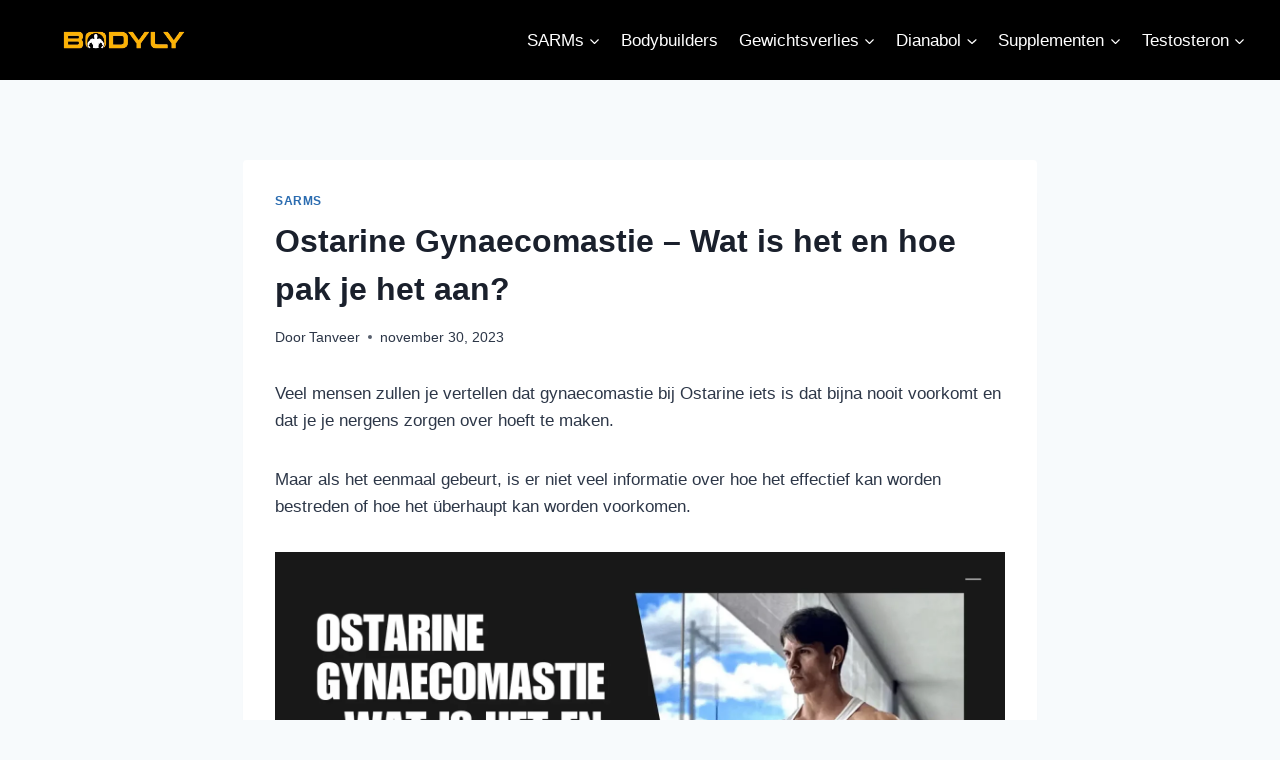

--- FILE ---
content_type: text/html; charset=UTF-8
request_url: https://bodyly.nl/ostarine-gynaecomastie/
body_size: 23376
content:
<!doctype html>
<html lang="nl-NL" class="no-js" itemtype="https://schema.org/Blog" itemscope>
<head>
	<meta charset="UTF-8">
	<meta name="viewport" content="width=device-width, initial-scale=1, minimum-scale=1">
	<meta name='robots' content='index, follow, max-image-preview:large, max-snippet:-1, max-video-preview:-1' />

	<!-- This site is optimized with the Yoast SEO plugin v26.7 - https://yoast.com/wordpress/plugins/seo/ -->
	<title>Ostarine Gynaecomastie - Wat is het en hoe pak je het aan? - Bodyly</title>
	<meta name="description" content="Kom erachter of Ostarine gynaecomastie bij mannen kan veroorzaken en wat de manieren zijn om dit te voorkomen." />
	<link rel="canonical" href="https://bodyly.nl/ostarine-gynaecomastie/" />
	<meta property="og:locale" content="nl_NL" />
	<meta property="og:type" content="article" />
	<meta property="og:title" content="Ostarine Gynaecomastie - Wat is het en hoe pak je het aan? - Bodyly" />
	<meta property="og:description" content="Kom erachter of Ostarine gynaecomastie bij mannen kan veroorzaken en wat de manieren zijn om dit te voorkomen." />
	<meta property="og:url" content="https://bodyly.nl/ostarine-gynaecomastie/" />
	<meta property="og:site_name" content="Bodyly" />
	<meta property="article:published_time" content="2023-11-30T06:19:20+00:00" />
	<meta property="article:modified_time" content="2023-11-30T07:02:50+00:00" />
	<meta property="og:image" content="https://bodyly.nl/wp-content/uploads/2023/11/Ostarine-Gynaecomastie.webp" />
	<meta property="og:image:width" content="1920" />
	<meta property="og:image:height" content="1080" />
	<meta property="og:image:type" content="image/webp" />
	<meta name="author" content="Tanveer" />
	<meta name="twitter:card" content="summary_large_image" />
	<meta name="twitter:label1" content="Geschreven door" />
	<meta name="twitter:data1" content="Tanveer" />
	<meta name="twitter:label2" content="Geschatte leestijd" />
	<meta name="twitter:data2" content="5 minuten" />
	<script type="application/ld+json" class="yoast-schema-graph">{"@context":"https://schema.org","@graph":[{"@type":"Article","@id":"https://bodyly.nl/ostarine-gynaecomastie/#article","isPartOf":{"@id":"https://bodyly.nl/ostarine-gynaecomastie/"},"author":{"name":"Tanveer","@id":"https://bodyly.nl/#/schema/person/5332811f1fa45704fa0e496a37f272ce"},"headline":"Ostarine Gynaecomastie &#8211; Wat is het en hoe pak je het aan?","datePublished":"2023-11-30T06:19:20+00:00","dateModified":"2023-11-30T07:02:50+00:00","mainEntityOfPage":{"@id":"https://bodyly.nl/ostarine-gynaecomastie/"},"wordCount":797,"publisher":{"@id":"https://bodyly.nl/#organization"},"image":{"@id":"https://bodyly.nl/ostarine-gynaecomastie/#primaryimage"},"thumbnailUrl":"https://bodyly.nl/wp-content/uploads/2023/11/Ostarine-Gynaecomastie.webp","articleSection":["SARMs"],"inLanguage":"nl-NL"},{"@type":"WebPage","@id":"https://bodyly.nl/ostarine-gynaecomastie/","url":"https://bodyly.nl/ostarine-gynaecomastie/","name":"Ostarine Gynaecomastie - Wat is het en hoe pak je het aan? - Bodyly","isPartOf":{"@id":"https://bodyly.nl/#website"},"primaryImageOfPage":{"@id":"https://bodyly.nl/ostarine-gynaecomastie/#primaryimage"},"image":{"@id":"https://bodyly.nl/ostarine-gynaecomastie/#primaryimage"},"thumbnailUrl":"https://bodyly.nl/wp-content/uploads/2023/11/Ostarine-Gynaecomastie.webp","datePublished":"2023-11-30T06:19:20+00:00","dateModified":"2023-11-30T07:02:50+00:00","description":"Kom erachter of Ostarine gynaecomastie bij mannen kan veroorzaken en wat de manieren zijn om dit te voorkomen.","breadcrumb":{"@id":"https://bodyly.nl/ostarine-gynaecomastie/#breadcrumb"},"inLanguage":"nl-NL","potentialAction":[{"@type":"ReadAction","target":["https://bodyly.nl/ostarine-gynaecomastie/"]}]},{"@type":"ImageObject","inLanguage":"nl-NL","@id":"https://bodyly.nl/ostarine-gynaecomastie/#primaryimage","url":"https://bodyly.nl/wp-content/uploads/2023/11/Ostarine-Gynaecomastie.webp","contentUrl":"https://bodyly.nl/wp-content/uploads/2023/11/Ostarine-Gynaecomastie.webp","width":1920,"height":1080,"caption":"Ostarine Gynaecomastie"},{"@type":"BreadcrumbList","@id":"https://bodyly.nl/ostarine-gynaecomastie/#breadcrumb","itemListElement":[{"@type":"ListItem","position":1,"name":"Home","item":"https://bodyly.nl/"},{"@type":"ListItem","position":2,"name":"Ostarine Gynaecomastie &#8211; Wat is het en hoe pak je het aan?"}]},{"@type":"WebSite","@id":"https://bodyly.nl/#website","url":"https://bodyly.nl/","name":"Bodyly","description":"Fit lichaam, fit verstand","publisher":{"@id":"https://bodyly.nl/#organization"},"potentialAction":[{"@type":"SearchAction","target":{"@type":"EntryPoint","urlTemplate":"https://bodyly.nl/?s={search_term_string}"},"query-input":{"@type":"PropertyValueSpecification","valueRequired":true,"valueName":"search_term_string"}}],"inLanguage":"nl-NL"},{"@type":"Organization","@id":"https://bodyly.nl/#organization","name":"Bodyly","url":"https://bodyly.nl/","logo":{"@type":"ImageObject","inLanguage":"nl-NL","@id":"https://bodyly.nl/#/schema/logo/image/","url":"https://bodyly.nl/wp-content/uploads/2023/01/cropped-cropped-Bodyly2.webp","contentUrl":"https://bodyly.nl/wp-content/uploads/2023/01/cropped-cropped-Bodyly2.webp","width":1992,"height":796,"caption":"Bodyly"},"image":{"@id":"https://bodyly.nl/#/schema/logo/image/"}},{"@type":"Person","@id":"https://bodyly.nl/#/schema/person/5332811f1fa45704fa0e496a37f272ce","name":"Tanveer","image":{"@type":"ImageObject","inLanguage":"nl-NL","@id":"https://bodyly.nl/#/schema/person/image/","url":"https://secure.gravatar.com/avatar/8f4ad4939c5cd4ec7fdd0ad6962da5dbd707b080a4a88e2c3189654168f6a7f3?s=96&d=mm&r=g","contentUrl":"https://secure.gravatar.com/avatar/8f4ad4939c5cd4ec7fdd0ad6962da5dbd707b080a4a88e2c3189654168f6a7f3?s=96&d=mm&r=g","caption":"Tanveer"},"sameAs":["https://bodyly.nl"],"url":"https://bodyly.nl/author/bodyly/"}]}</script>
	<!-- / Yoast SEO plugin. -->


<link rel='dns-prefetch' href='//stats.wp.com' />
<link rel="alternate" type="application/rss+xml" title="Bodyly &raquo; feed" href="https://bodyly.nl/feed/" />
<link rel="alternate" type="application/rss+xml" title="Bodyly &raquo; reacties feed" href="https://bodyly.nl/comments/feed/" />
			<script>document.documentElement.classList.remove( 'no-js' );</script>
			<link rel="alternate" type="application/rss+xml" title="Bodyly &raquo; Ostarine Gynaecomastie &#8211; Wat is het en hoe pak je het aan? reacties feed" href="https://bodyly.nl/ostarine-gynaecomastie/feed/" />
<link rel="alternate" title="oEmbed (JSON)" type="application/json+oembed" href="https://bodyly.nl/wp-json/oembed/1.0/embed?url=https%3A%2F%2Fbodyly.nl%2Fostarine-gynaecomastie%2F" />
<link rel="alternate" title="oEmbed (XML)" type="text/xml+oembed" href="https://bodyly.nl/wp-json/oembed/1.0/embed?url=https%3A%2F%2Fbodyly.nl%2Fostarine-gynaecomastie%2F&#038;format=xml" />
<style id='wp-img-auto-sizes-contain-inline-css'>
img:is([sizes=auto i],[sizes^="auto," i]){contain-intrinsic-size:3000px 1500px}
/*# sourceURL=wp-img-auto-sizes-contain-inline-css */
</style>

<style id='wp-emoji-styles-inline-css'>

	img.wp-smiley, img.emoji {
		display: inline !important;
		border: none !important;
		box-shadow: none !important;
		height: 1em !important;
		width: 1em !important;
		margin: 0 0.07em !important;
		vertical-align: -0.1em !important;
		background: none !important;
		padding: 0 !important;
	}
/*# sourceURL=wp-emoji-styles-inline-css */
</style>
<link rel='stylesheet' id='wp-block-library-css' href='https://bodyly.nl/wp-includes/css/dist/block-library/style.min.css?ver=6.9' media='all' />
<style id='wp-block-heading-inline-css'>
h1:where(.wp-block-heading).has-background,h2:where(.wp-block-heading).has-background,h3:where(.wp-block-heading).has-background,h4:where(.wp-block-heading).has-background,h5:where(.wp-block-heading).has-background,h6:where(.wp-block-heading).has-background{padding:1.25em 2.375em}h1.has-text-align-left[style*=writing-mode]:where([style*=vertical-lr]),h1.has-text-align-right[style*=writing-mode]:where([style*=vertical-rl]),h2.has-text-align-left[style*=writing-mode]:where([style*=vertical-lr]),h2.has-text-align-right[style*=writing-mode]:where([style*=vertical-rl]),h3.has-text-align-left[style*=writing-mode]:where([style*=vertical-lr]),h3.has-text-align-right[style*=writing-mode]:where([style*=vertical-rl]),h4.has-text-align-left[style*=writing-mode]:where([style*=vertical-lr]),h4.has-text-align-right[style*=writing-mode]:where([style*=vertical-rl]),h5.has-text-align-left[style*=writing-mode]:where([style*=vertical-lr]),h5.has-text-align-right[style*=writing-mode]:where([style*=vertical-rl]),h6.has-text-align-left[style*=writing-mode]:where([style*=vertical-lr]),h6.has-text-align-right[style*=writing-mode]:where([style*=vertical-rl]){rotate:180deg}
/*# sourceURL=https://bodyly.nl/wp-includes/blocks/heading/style.min.css */
</style>
<style id='wp-block-image-inline-css'>
.wp-block-image>a,.wp-block-image>figure>a{display:inline-block}.wp-block-image img{box-sizing:border-box;height:auto;max-width:100%;vertical-align:bottom}@media not (prefers-reduced-motion){.wp-block-image img.hide{visibility:hidden}.wp-block-image img.show{animation:show-content-image .4s}}.wp-block-image[style*=border-radius] img,.wp-block-image[style*=border-radius]>a{border-radius:inherit}.wp-block-image.has-custom-border img{box-sizing:border-box}.wp-block-image.aligncenter{text-align:center}.wp-block-image.alignfull>a,.wp-block-image.alignwide>a{width:100%}.wp-block-image.alignfull img,.wp-block-image.alignwide img{height:auto;width:100%}.wp-block-image .aligncenter,.wp-block-image .alignleft,.wp-block-image .alignright,.wp-block-image.aligncenter,.wp-block-image.alignleft,.wp-block-image.alignright{display:table}.wp-block-image .aligncenter>figcaption,.wp-block-image .alignleft>figcaption,.wp-block-image .alignright>figcaption,.wp-block-image.aligncenter>figcaption,.wp-block-image.alignleft>figcaption,.wp-block-image.alignright>figcaption{caption-side:bottom;display:table-caption}.wp-block-image .alignleft{float:left;margin:.5em 1em .5em 0}.wp-block-image .alignright{float:right;margin:.5em 0 .5em 1em}.wp-block-image .aligncenter{margin-left:auto;margin-right:auto}.wp-block-image :where(figcaption){margin-bottom:1em;margin-top:.5em}.wp-block-image.is-style-circle-mask img{border-radius:9999px}@supports ((-webkit-mask-image:none) or (mask-image:none)) or (-webkit-mask-image:none){.wp-block-image.is-style-circle-mask img{border-radius:0;-webkit-mask-image:url('data:image/svg+xml;utf8,<svg viewBox="0 0 100 100" xmlns="http://www.w3.org/2000/svg"><circle cx="50" cy="50" r="50"/></svg>');mask-image:url('data:image/svg+xml;utf8,<svg viewBox="0 0 100 100" xmlns="http://www.w3.org/2000/svg"><circle cx="50" cy="50" r="50"/></svg>');mask-mode:alpha;-webkit-mask-position:center;mask-position:center;-webkit-mask-repeat:no-repeat;mask-repeat:no-repeat;-webkit-mask-size:contain;mask-size:contain}}:root :where(.wp-block-image.is-style-rounded img,.wp-block-image .is-style-rounded img){border-radius:9999px}.wp-block-image figure{margin:0}.wp-lightbox-container{display:flex;flex-direction:column;position:relative}.wp-lightbox-container img{cursor:zoom-in}.wp-lightbox-container img:hover+button{opacity:1}.wp-lightbox-container button{align-items:center;backdrop-filter:blur(16px) saturate(180%);background-color:#5a5a5a40;border:none;border-radius:4px;cursor:zoom-in;display:flex;height:20px;justify-content:center;opacity:0;padding:0;position:absolute;right:16px;text-align:center;top:16px;width:20px;z-index:100}@media not (prefers-reduced-motion){.wp-lightbox-container button{transition:opacity .2s ease}}.wp-lightbox-container button:focus-visible{outline:3px auto #5a5a5a40;outline:3px auto -webkit-focus-ring-color;outline-offset:3px}.wp-lightbox-container button:hover{cursor:pointer;opacity:1}.wp-lightbox-container button:focus{opacity:1}.wp-lightbox-container button:focus,.wp-lightbox-container button:hover,.wp-lightbox-container button:not(:hover):not(:active):not(.has-background){background-color:#5a5a5a40;border:none}.wp-lightbox-overlay{box-sizing:border-box;cursor:zoom-out;height:100vh;left:0;overflow:hidden;position:fixed;top:0;visibility:hidden;width:100%;z-index:100000}.wp-lightbox-overlay .close-button{align-items:center;cursor:pointer;display:flex;justify-content:center;min-height:40px;min-width:40px;padding:0;position:absolute;right:calc(env(safe-area-inset-right) + 16px);top:calc(env(safe-area-inset-top) + 16px);z-index:5000000}.wp-lightbox-overlay .close-button:focus,.wp-lightbox-overlay .close-button:hover,.wp-lightbox-overlay .close-button:not(:hover):not(:active):not(.has-background){background:none;border:none}.wp-lightbox-overlay .lightbox-image-container{height:var(--wp--lightbox-container-height);left:50%;overflow:hidden;position:absolute;top:50%;transform:translate(-50%,-50%);transform-origin:top left;width:var(--wp--lightbox-container-width);z-index:9999999999}.wp-lightbox-overlay .wp-block-image{align-items:center;box-sizing:border-box;display:flex;height:100%;justify-content:center;margin:0;position:relative;transform-origin:0 0;width:100%;z-index:3000000}.wp-lightbox-overlay .wp-block-image img{height:var(--wp--lightbox-image-height);min-height:var(--wp--lightbox-image-height);min-width:var(--wp--lightbox-image-width);width:var(--wp--lightbox-image-width)}.wp-lightbox-overlay .wp-block-image figcaption{display:none}.wp-lightbox-overlay button{background:none;border:none}.wp-lightbox-overlay .scrim{background-color:#fff;height:100%;opacity:.9;position:absolute;width:100%;z-index:2000000}.wp-lightbox-overlay.active{visibility:visible}@media not (prefers-reduced-motion){.wp-lightbox-overlay.active{animation:turn-on-visibility .25s both}.wp-lightbox-overlay.active img{animation:turn-on-visibility .35s both}.wp-lightbox-overlay.show-closing-animation:not(.active){animation:turn-off-visibility .35s both}.wp-lightbox-overlay.show-closing-animation:not(.active) img{animation:turn-off-visibility .25s both}.wp-lightbox-overlay.zoom.active{animation:none;opacity:1;visibility:visible}.wp-lightbox-overlay.zoom.active .lightbox-image-container{animation:lightbox-zoom-in .4s}.wp-lightbox-overlay.zoom.active .lightbox-image-container img{animation:none}.wp-lightbox-overlay.zoom.active .scrim{animation:turn-on-visibility .4s forwards}.wp-lightbox-overlay.zoom.show-closing-animation:not(.active){animation:none}.wp-lightbox-overlay.zoom.show-closing-animation:not(.active) .lightbox-image-container{animation:lightbox-zoom-out .4s}.wp-lightbox-overlay.zoom.show-closing-animation:not(.active) .lightbox-image-container img{animation:none}.wp-lightbox-overlay.zoom.show-closing-animation:not(.active) .scrim{animation:turn-off-visibility .4s forwards}}@keyframes show-content-image{0%{visibility:hidden}99%{visibility:hidden}to{visibility:visible}}@keyframes turn-on-visibility{0%{opacity:0}to{opacity:1}}@keyframes turn-off-visibility{0%{opacity:1;visibility:visible}99%{opacity:0;visibility:visible}to{opacity:0;visibility:hidden}}@keyframes lightbox-zoom-in{0%{transform:translate(calc((-100vw + var(--wp--lightbox-scrollbar-width))/2 + var(--wp--lightbox-initial-left-position)),calc(-50vh + var(--wp--lightbox-initial-top-position))) scale(var(--wp--lightbox-scale))}to{transform:translate(-50%,-50%) scale(1)}}@keyframes lightbox-zoom-out{0%{transform:translate(-50%,-50%) scale(1);visibility:visible}99%{visibility:visible}to{transform:translate(calc((-100vw + var(--wp--lightbox-scrollbar-width))/2 + var(--wp--lightbox-initial-left-position)),calc(-50vh + var(--wp--lightbox-initial-top-position))) scale(var(--wp--lightbox-scale));visibility:hidden}}
/*# sourceURL=https://bodyly.nl/wp-includes/blocks/image/style.min.css */
</style>
<style id='wp-block-list-inline-css'>
ol,ul{box-sizing:border-box}:root :where(.wp-block-list.has-background){padding:1.25em 2.375em}
/*# sourceURL=https://bodyly.nl/wp-includes/blocks/list/style.min.css */
</style>
<style id='wp-block-group-inline-css'>
.wp-block-group{box-sizing:border-box}:where(.wp-block-group.wp-block-group-is-layout-constrained){position:relative}
/*# sourceURL=https://bodyly.nl/wp-includes/blocks/group/style.min.css */
</style>
<style id='wp-block-paragraph-inline-css'>
.is-small-text{font-size:.875em}.is-regular-text{font-size:1em}.is-large-text{font-size:2.25em}.is-larger-text{font-size:3em}.has-drop-cap:not(:focus):first-letter{float:left;font-size:8.4em;font-style:normal;font-weight:100;line-height:.68;margin:.05em .1em 0 0;text-transform:uppercase}body.rtl .has-drop-cap:not(:focus):first-letter{float:none;margin-left:.1em}p.has-drop-cap.has-background{overflow:hidden}:root :where(p.has-background){padding:1.25em 2.375em}:where(p.has-text-color:not(.has-link-color)) a{color:inherit}p.has-text-align-left[style*="writing-mode:vertical-lr"],p.has-text-align-right[style*="writing-mode:vertical-rl"]{rotate:180deg}
/*# sourceURL=https://bodyly.nl/wp-includes/blocks/paragraph/style.min.css */
</style>
<style id='wp-block-table-inline-css'>
.wp-block-table{overflow-x:auto}.wp-block-table table{border-collapse:collapse;width:100%}.wp-block-table thead{border-bottom:3px solid}.wp-block-table tfoot{border-top:3px solid}.wp-block-table td,.wp-block-table th{border:1px solid;padding:.5em}.wp-block-table .has-fixed-layout{table-layout:fixed;width:100%}.wp-block-table .has-fixed-layout td,.wp-block-table .has-fixed-layout th{word-break:break-word}.wp-block-table.aligncenter,.wp-block-table.alignleft,.wp-block-table.alignright{display:table;width:auto}.wp-block-table.aligncenter td,.wp-block-table.aligncenter th,.wp-block-table.alignleft td,.wp-block-table.alignleft th,.wp-block-table.alignright td,.wp-block-table.alignright th{word-break:break-word}.wp-block-table .has-subtle-light-gray-background-color{background-color:#f3f4f5}.wp-block-table .has-subtle-pale-green-background-color{background-color:#e9fbe5}.wp-block-table .has-subtle-pale-blue-background-color{background-color:#e7f5fe}.wp-block-table .has-subtle-pale-pink-background-color{background-color:#fcf0ef}.wp-block-table.is-style-stripes{background-color:initial;border-collapse:inherit;border-spacing:0}.wp-block-table.is-style-stripes tbody tr:nth-child(odd){background-color:#f0f0f0}.wp-block-table.is-style-stripes.has-subtle-light-gray-background-color tbody tr:nth-child(odd){background-color:#f3f4f5}.wp-block-table.is-style-stripes.has-subtle-pale-green-background-color tbody tr:nth-child(odd){background-color:#e9fbe5}.wp-block-table.is-style-stripes.has-subtle-pale-blue-background-color tbody tr:nth-child(odd){background-color:#e7f5fe}.wp-block-table.is-style-stripes.has-subtle-pale-pink-background-color tbody tr:nth-child(odd){background-color:#fcf0ef}.wp-block-table.is-style-stripes td,.wp-block-table.is-style-stripes th{border-color:#0000}.wp-block-table.is-style-stripes{border-bottom:1px solid #f0f0f0}.wp-block-table .has-border-color td,.wp-block-table .has-border-color th,.wp-block-table .has-border-color tr,.wp-block-table .has-border-color>*{border-color:inherit}.wp-block-table table[style*=border-top-color] tr:first-child,.wp-block-table table[style*=border-top-color] tr:first-child td,.wp-block-table table[style*=border-top-color] tr:first-child th,.wp-block-table table[style*=border-top-color]>*,.wp-block-table table[style*=border-top-color]>* td,.wp-block-table table[style*=border-top-color]>* th{border-top-color:inherit}.wp-block-table table[style*=border-top-color] tr:not(:first-child){border-top-color:initial}.wp-block-table table[style*=border-right-color] td:last-child,.wp-block-table table[style*=border-right-color] th,.wp-block-table table[style*=border-right-color] tr,.wp-block-table table[style*=border-right-color]>*{border-right-color:inherit}.wp-block-table table[style*=border-bottom-color] tr:last-child,.wp-block-table table[style*=border-bottom-color] tr:last-child td,.wp-block-table table[style*=border-bottom-color] tr:last-child th,.wp-block-table table[style*=border-bottom-color]>*,.wp-block-table table[style*=border-bottom-color]>* td,.wp-block-table table[style*=border-bottom-color]>* th{border-bottom-color:inherit}.wp-block-table table[style*=border-bottom-color] tr:not(:last-child){border-bottom-color:initial}.wp-block-table table[style*=border-left-color] td:first-child,.wp-block-table table[style*=border-left-color] th,.wp-block-table table[style*=border-left-color] tr,.wp-block-table table[style*=border-left-color]>*{border-left-color:inherit}.wp-block-table table[style*=border-style] td,.wp-block-table table[style*=border-style] th,.wp-block-table table[style*=border-style] tr,.wp-block-table table[style*=border-style]>*{border-style:inherit}.wp-block-table table[style*=border-width] td,.wp-block-table table[style*=border-width] th,.wp-block-table table[style*=border-width] tr,.wp-block-table table[style*=border-width]>*{border-style:inherit;border-width:inherit}
/*# sourceURL=https://bodyly.nl/wp-includes/blocks/table/style.min.css */
</style>
<style id='global-styles-inline-css'>
:root{--wp--preset--aspect-ratio--square: 1;--wp--preset--aspect-ratio--4-3: 4/3;--wp--preset--aspect-ratio--3-4: 3/4;--wp--preset--aspect-ratio--3-2: 3/2;--wp--preset--aspect-ratio--2-3: 2/3;--wp--preset--aspect-ratio--16-9: 16/9;--wp--preset--aspect-ratio--9-16: 9/16;--wp--preset--color--black: #000000;--wp--preset--color--cyan-bluish-gray: #abb8c3;--wp--preset--color--white: #ffffff;--wp--preset--color--pale-pink: #f78da7;--wp--preset--color--vivid-red: #cf2e2e;--wp--preset--color--luminous-vivid-orange: #ff6900;--wp--preset--color--luminous-vivid-amber: #fcb900;--wp--preset--color--light-green-cyan: #7bdcb5;--wp--preset--color--vivid-green-cyan: #00d084;--wp--preset--color--pale-cyan-blue: #8ed1fc;--wp--preset--color--vivid-cyan-blue: #0693e3;--wp--preset--color--vivid-purple: #9b51e0;--wp--preset--color--theme-palette-1: var(--global-palette1);--wp--preset--color--theme-palette-2: var(--global-palette2);--wp--preset--color--theme-palette-3: var(--global-palette3);--wp--preset--color--theme-palette-4: var(--global-palette4);--wp--preset--color--theme-palette-5: var(--global-palette5);--wp--preset--color--theme-palette-6: var(--global-palette6);--wp--preset--color--theme-palette-7: var(--global-palette7);--wp--preset--color--theme-palette-8: var(--global-palette8);--wp--preset--color--theme-palette-9: var(--global-palette9);--wp--preset--color--theme-palette-10: var(--global-palette10);--wp--preset--color--theme-palette-11: var(--global-palette11);--wp--preset--color--theme-palette-12: var(--global-palette12);--wp--preset--color--theme-palette-13: var(--global-palette13);--wp--preset--color--theme-palette-14: var(--global-palette14);--wp--preset--color--theme-palette-15: var(--global-palette15);--wp--preset--gradient--vivid-cyan-blue-to-vivid-purple: linear-gradient(135deg,rgb(6,147,227) 0%,rgb(155,81,224) 100%);--wp--preset--gradient--light-green-cyan-to-vivid-green-cyan: linear-gradient(135deg,rgb(122,220,180) 0%,rgb(0,208,130) 100%);--wp--preset--gradient--luminous-vivid-amber-to-luminous-vivid-orange: linear-gradient(135deg,rgb(252,185,0) 0%,rgb(255,105,0) 100%);--wp--preset--gradient--luminous-vivid-orange-to-vivid-red: linear-gradient(135deg,rgb(255,105,0) 0%,rgb(207,46,46) 100%);--wp--preset--gradient--very-light-gray-to-cyan-bluish-gray: linear-gradient(135deg,rgb(238,238,238) 0%,rgb(169,184,195) 100%);--wp--preset--gradient--cool-to-warm-spectrum: linear-gradient(135deg,rgb(74,234,220) 0%,rgb(151,120,209) 20%,rgb(207,42,186) 40%,rgb(238,44,130) 60%,rgb(251,105,98) 80%,rgb(254,248,76) 100%);--wp--preset--gradient--blush-light-purple: linear-gradient(135deg,rgb(255,206,236) 0%,rgb(152,150,240) 100%);--wp--preset--gradient--blush-bordeaux: linear-gradient(135deg,rgb(254,205,165) 0%,rgb(254,45,45) 50%,rgb(107,0,62) 100%);--wp--preset--gradient--luminous-dusk: linear-gradient(135deg,rgb(255,203,112) 0%,rgb(199,81,192) 50%,rgb(65,88,208) 100%);--wp--preset--gradient--pale-ocean: linear-gradient(135deg,rgb(255,245,203) 0%,rgb(182,227,212) 50%,rgb(51,167,181) 100%);--wp--preset--gradient--electric-grass: linear-gradient(135deg,rgb(202,248,128) 0%,rgb(113,206,126) 100%);--wp--preset--gradient--midnight: linear-gradient(135deg,rgb(2,3,129) 0%,rgb(40,116,252) 100%);--wp--preset--font-size--small: var(--global-font-size-small);--wp--preset--font-size--medium: var(--global-font-size-medium);--wp--preset--font-size--large: var(--global-font-size-large);--wp--preset--font-size--x-large: 42px;--wp--preset--font-size--larger: var(--global-font-size-larger);--wp--preset--font-size--xxlarge: var(--global-font-size-xxlarge);--wp--preset--spacing--20: 0.44rem;--wp--preset--spacing--30: 0.67rem;--wp--preset--spacing--40: 1rem;--wp--preset--spacing--50: 1.5rem;--wp--preset--spacing--60: 2.25rem;--wp--preset--spacing--70: 3.38rem;--wp--preset--spacing--80: 5.06rem;--wp--preset--shadow--natural: 6px 6px 9px rgba(0, 0, 0, 0.2);--wp--preset--shadow--deep: 12px 12px 50px rgba(0, 0, 0, 0.4);--wp--preset--shadow--sharp: 6px 6px 0px rgba(0, 0, 0, 0.2);--wp--preset--shadow--outlined: 6px 6px 0px -3px rgb(255, 255, 255), 6px 6px rgb(0, 0, 0);--wp--preset--shadow--crisp: 6px 6px 0px rgb(0, 0, 0);}:where(.is-layout-flex){gap: 0.5em;}:where(.is-layout-grid){gap: 0.5em;}body .is-layout-flex{display: flex;}.is-layout-flex{flex-wrap: wrap;align-items: center;}.is-layout-flex > :is(*, div){margin: 0;}body .is-layout-grid{display: grid;}.is-layout-grid > :is(*, div){margin: 0;}:where(.wp-block-columns.is-layout-flex){gap: 2em;}:where(.wp-block-columns.is-layout-grid){gap: 2em;}:where(.wp-block-post-template.is-layout-flex){gap: 1.25em;}:where(.wp-block-post-template.is-layout-grid){gap: 1.25em;}.has-black-color{color: var(--wp--preset--color--black) !important;}.has-cyan-bluish-gray-color{color: var(--wp--preset--color--cyan-bluish-gray) !important;}.has-white-color{color: var(--wp--preset--color--white) !important;}.has-pale-pink-color{color: var(--wp--preset--color--pale-pink) !important;}.has-vivid-red-color{color: var(--wp--preset--color--vivid-red) !important;}.has-luminous-vivid-orange-color{color: var(--wp--preset--color--luminous-vivid-orange) !important;}.has-luminous-vivid-amber-color{color: var(--wp--preset--color--luminous-vivid-amber) !important;}.has-light-green-cyan-color{color: var(--wp--preset--color--light-green-cyan) !important;}.has-vivid-green-cyan-color{color: var(--wp--preset--color--vivid-green-cyan) !important;}.has-pale-cyan-blue-color{color: var(--wp--preset--color--pale-cyan-blue) !important;}.has-vivid-cyan-blue-color{color: var(--wp--preset--color--vivid-cyan-blue) !important;}.has-vivid-purple-color{color: var(--wp--preset--color--vivid-purple) !important;}.has-black-background-color{background-color: var(--wp--preset--color--black) !important;}.has-cyan-bluish-gray-background-color{background-color: var(--wp--preset--color--cyan-bluish-gray) !important;}.has-white-background-color{background-color: var(--wp--preset--color--white) !important;}.has-pale-pink-background-color{background-color: var(--wp--preset--color--pale-pink) !important;}.has-vivid-red-background-color{background-color: var(--wp--preset--color--vivid-red) !important;}.has-luminous-vivid-orange-background-color{background-color: var(--wp--preset--color--luminous-vivid-orange) !important;}.has-luminous-vivid-amber-background-color{background-color: var(--wp--preset--color--luminous-vivid-amber) !important;}.has-light-green-cyan-background-color{background-color: var(--wp--preset--color--light-green-cyan) !important;}.has-vivid-green-cyan-background-color{background-color: var(--wp--preset--color--vivid-green-cyan) !important;}.has-pale-cyan-blue-background-color{background-color: var(--wp--preset--color--pale-cyan-blue) !important;}.has-vivid-cyan-blue-background-color{background-color: var(--wp--preset--color--vivid-cyan-blue) !important;}.has-vivid-purple-background-color{background-color: var(--wp--preset--color--vivid-purple) !important;}.has-black-border-color{border-color: var(--wp--preset--color--black) !important;}.has-cyan-bluish-gray-border-color{border-color: var(--wp--preset--color--cyan-bluish-gray) !important;}.has-white-border-color{border-color: var(--wp--preset--color--white) !important;}.has-pale-pink-border-color{border-color: var(--wp--preset--color--pale-pink) !important;}.has-vivid-red-border-color{border-color: var(--wp--preset--color--vivid-red) !important;}.has-luminous-vivid-orange-border-color{border-color: var(--wp--preset--color--luminous-vivid-orange) !important;}.has-luminous-vivid-amber-border-color{border-color: var(--wp--preset--color--luminous-vivid-amber) !important;}.has-light-green-cyan-border-color{border-color: var(--wp--preset--color--light-green-cyan) !important;}.has-vivid-green-cyan-border-color{border-color: var(--wp--preset--color--vivid-green-cyan) !important;}.has-pale-cyan-blue-border-color{border-color: var(--wp--preset--color--pale-cyan-blue) !important;}.has-vivid-cyan-blue-border-color{border-color: var(--wp--preset--color--vivid-cyan-blue) !important;}.has-vivid-purple-border-color{border-color: var(--wp--preset--color--vivid-purple) !important;}.has-vivid-cyan-blue-to-vivid-purple-gradient-background{background: var(--wp--preset--gradient--vivid-cyan-blue-to-vivid-purple) !important;}.has-light-green-cyan-to-vivid-green-cyan-gradient-background{background: var(--wp--preset--gradient--light-green-cyan-to-vivid-green-cyan) !important;}.has-luminous-vivid-amber-to-luminous-vivid-orange-gradient-background{background: var(--wp--preset--gradient--luminous-vivid-amber-to-luminous-vivid-orange) !important;}.has-luminous-vivid-orange-to-vivid-red-gradient-background{background: var(--wp--preset--gradient--luminous-vivid-orange-to-vivid-red) !important;}.has-very-light-gray-to-cyan-bluish-gray-gradient-background{background: var(--wp--preset--gradient--very-light-gray-to-cyan-bluish-gray) !important;}.has-cool-to-warm-spectrum-gradient-background{background: var(--wp--preset--gradient--cool-to-warm-spectrum) !important;}.has-blush-light-purple-gradient-background{background: var(--wp--preset--gradient--blush-light-purple) !important;}.has-blush-bordeaux-gradient-background{background: var(--wp--preset--gradient--blush-bordeaux) !important;}.has-luminous-dusk-gradient-background{background: var(--wp--preset--gradient--luminous-dusk) !important;}.has-pale-ocean-gradient-background{background: var(--wp--preset--gradient--pale-ocean) !important;}.has-electric-grass-gradient-background{background: var(--wp--preset--gradient--electric-grass) !important;}.has-midnight-gradient-background{background: var(--wp--preset--gradient--midnight) !important;}.has-small-font-size{font-size: var(--wp--preset--font-size--small) !important;}.has-medium-font-size{font-size: var(--wp--preset--font-size--medium) !important;}.has-large-font-size{font-size: var(--wp--preset--font-size--large) !important;}.has-x-large-font-size{font-size: var(--wp--preset--font-size--x-large) !important;}
/*# sourceURL=global-styles-inline-css */
</style>

<style id='classic-theme-styles-inline-css'>
/*! This file is auto-generated */
.wp-block-button__link{color:#fff;background-color:#32373c;border-radius:9999px;box-shadow:none;text-decoration:none;padding:calc(.667em + 2px) calc(1.333em + 2px);font-size:1.125em}.wp-block-file__button{background:#32373c;color:#fff;text-decoration:none}
/*# sourceURL=/wp-includes/css/classic-themes.min.css */
</style>
<link rel='stylesheet' id='kadence-global-css' href='https://bodyly.nl/wp-content/themes/kadence/assets/css/global.min.css?ver=1.4.3' media='all' />
<style id='kadence-global-inline-css'>
/* Kadence Base CSS */
:root{--global-palette1:#2B6CB0;--global-palette2:#215387;--global-palette3:#1A202C;--global-palette4:#2D3748;--global-palette5:#4A5568;--global-palette6:#718096;--global-palette7:#EDF2F7;--global-palette8:#F7FAFC;--global-palette9:#ffffff;--global-palette10:oklch(from var(--global-palette1) calc(l + 0.10 * (1 - l)) calc(c * 1.00) calc(h + 180) / 100%);--global-palette11:#13612e;--global-palette12:#1159af;--global-palette13:#b82105;--global-palette14:#f7630c;--global-palette15:#f5a524;--global-palette9rgb:255, 255, 255;--global-palette-highlight:var(--global-palette1);--global-palette-highlight-alt:var(--global-palette2);--global-palette-highlight-alt2:var(--global-palette9);--global-palette-btn-bg:var(--global-palette1);--global-palette-btn-bg-hover:var(--global-palette2);--global-palette-btn:var(--global-palette9);--global-palette-btn-hover:var(--global-palette9);--global-palette-btn-sec-bg:var(--global-palette7);--global-palette-btn-sec-bg-hover:var(--global-palette2);--global-palette-btn-sec:var(--global-palette3);--global-palette-btn-sec-hover:var(--global-palette9);--global-body-font-family:-apple-system,BlinkMacSystemFont,"Segoe UI",Roboto,Oxygen-Sans,Ubuntu,Cantarell,"Helvetica Neue",sans-serif, "Apple Color Emoji", "Segoe UI Emoji", "Segoe UI Symbol";--global-heading-font-family:inherit;--global-primary-nav-font-family:inherit;--global-fallback-font:sans-serif;--global-display-fallback-font:sans-serif;--global-content-width:1290px;--global-content-wide-width:calc(1290px + 230px);--global-content-narrow-width:842px;--global-content-edge-padding:1.5rem;--global-content-boxed-padding:2rem;--global-calc-content-width:calc(1290px - var(--global-content-edge-padding) - var(--global-content-edge-padding) );--wp--style--global--content-size:var(--global-calc-content-width);}.wp-site-blocks{--global-vw:calc( 100vw - ( 0.5 * var(--scrollbar-offset)));}body{background:var(--global-palette8);}body, input, select, optgroup, textarea{font-weight:400;font-size:17px;line-height:1.6;font-family:var(--global-body-font-family);color:var(--global-palette4);}.content-bg, body.content-style-unboxed .site{background:var(--global-palette9);}h1,h2,h3,h4,h5,h6{font-family:var(--global-heading-font-family);}h1{font-weight:700;font-size:32px;line-height:1.5;color:var(--global-palette3);}h2{font-weight:700;font-size:28px;line-height:1.5;color:var(--global-palette3);}h3{font-weight:700;font-size:24px;line-height:1.5;color:var(--global-palette3);}h4{font-weight:700;font-size:22px;line-height:1.5;color:var(--global-palette4);}h5{font-weight:700;font-size:20px;line-height:1.5;color:var(--global-palette4);}h6{font-weight:700;font-size:18px;line-height:1.5;color:var(--global-palette5);}.entry-hero .kadence-breadcrumbs{max-width:1290px;}.site-container, .site-header-row-layout-contained, .site-footer-row-layout-contained, .entry-hero-layout-contained, .comments-area, .alignfull > .wp-block-cover__inner-container, .alignwide > .wp-block-cover__inner-container{max-width:var(--global-content-width);}.content-width-narrow .content-container.site-container, .content-width-narrow .hero-container.site-container{max-width:var(--global-content-narrow-width);}@media all and (min-width: 1520px){.wp-site-blocks .content-container  .alignwide{margin-left:-115px;margin-right:-115px;width:unset;max-width:unset;}}@media all and (min-width: 1102px){.content-width-narrow .wp-site-blocks .content-container .alignwide{margin-left:-130px;margin-right:-130px;width:unset;max-width:unset;}}.content-style-boxed .wp-site-blocks .entry-content .alignwide{margin-left:calc( -1 * var( --global-content-boxed-padding ) );margin-right:calc( -1 * var( --global-content-boxed-padding ) );}.content-area{margin-top:5rem;margin-bottom:5rem;}@media all and (max-width: 1024px){.content-area{margin-top:3rem;margin-bottom:3rem;}}@media all and (max-width: 767px){.content-area{margin-top:2rem;margin-bottom:2rem;}}@media all and (max-width: 1024px){:root{--global-content-boxed-padding:2rem;}}@media all and (max-width: 767px){:root{--global-content-boxed-padding:1.5rem;}}.entry-content-wrap{padding:2rem;}@media all and (max-width: 1024px){.entry-content-wrap{padding:2rem;}}@media all and (max-width: 767px){.entry-content-wrap{padding:1.5rem;}}.entry.single-entry{box-shadow:0px 15px 15px -10px rgba(0,0,0,0.05);}.entry.loop-entry{box-shadow:0px 15px 15px -10px rgba(0,0,0,0.05);}.loop-entry .entry-content-wrap{padding:2rem;}@media all and (max-width: 1024px){.loop-entry .entry-content-wrap{padding:2rem;}}@media all and (max-width: 767px){.loop-entry .entry-content-wrap{padding:1.5rem;}}button, .button, .wp-block-button__link, input[type="button"], input[type="reset"], input[type="submit"], .fl-button, .elementor-button-wrapper .elementor-button, .wc-block-components-checkout-place-order-button, .wc-block-cart__submit{box-shadow:0px 0px 0px -7px rgba(0,0,0,0);}button:hover, button:focus, button:active, .button:hover, .button:focus, .button:active, .wp-block-button__link:hover, .wp-block-button__link:focus, .wp-block-button__link:active, input[type="button"]:hover, input[type="button"]:focus, input[type="button"]:active, input[type="reset"]:hover, input[type="reset"]:focus, input[type="reset"]:active, input[type="submit"]:hover, input[type="submit"]:focus, input[type="submit"]:active, .elementor-button-wrapper .elementor-button:hover, .elementor-button-wrapper .elementor-button:focus, .elementor-button-wrapper .elementor-button:active, .wc-block-cart__submit:hover{box-shadow:0px 15px 25px -7px rgba(0,0,0,0.1);}.kb-button.kb-btn-global-outline.kb-btn-global-inherit{padding-top:calc(px - 2px);padding-right:calc(px - 2px);padding-bottom:calc(px - 2px);padding-left:calc(px - 2px);}@media all and (min-width: 1025px){.transparent-header .entry-hero .entry-hero-container-inner{padding-top:80px;}}@media all and (max-width: 1024px){.mobile-transparent-header .entry-hero .entry-hero-container-inner{padding-top:80px;}}@media all and (max-width: 767px){.mobile-transparent-header .entry-hero .entry-hero-container-inner{padding-top:80px;}}.entry-hero.post-hero-section .entry-header{min-height:200px;}
/* Kadence Header CSS */
@media all and (max-width: 1024px){.mobile-transparent-header #masthead{position:absolute;left:0px;right:0px;z-index:100;}.kadence-scrollbar-fixer.mobile-transparent-header #masthead{right:var(--scrollbar-offset,0);}.mobile-transparent-header #masthead, .mobile-transparent-header .site-top-header-wrap .site-header-row-container-inner, .mobile-transparent-header .site-main-header-wrap .site-header-row-container-inner, .mobile-transparent-header .site-bottom-header-wrap .site-header-row-container-inner{background:transparent;}.site-header-row-tablet-layout-fullwidth, .site-header-row-tablet-layout-standard{padding:0px;}}@media all and (min-width: 1025px){.transparent-header #masthead{position:absolute;left:0px;right:0px;z-index:100;}.transparent-header.kadence-scrollbar-fixer #masthead{right:var(--scrollbar-offset,0);}.transparent-header #masthead, .transparent-header .site-top-header-wrap .site-header-row-container-inner, .transparent-header .site-main-header-wrap .site-header-row-container-inner, .transparent-header .site-bottom-header-wrap .site-header-row-container-inner{background:transparent;}}.site-branding a.brand img{max-width:200px;}.site-branding a.brand img.svg-logo-image{width:200px;}.site-branding{padding:0px 0px 0px 0px;}#masthead, #masthead .kadence-sticky-header.item-is-fixed:not(.item-at-start):not(.site-header-row-container):not(.site-main-header-wrap), #masthead .kadence-sticky-header.item-is-fixed:not(.item-at-start) > .site-header-row-container-inner{background:#000000;}.site-main-header-inner-wrap{min-height:80px;}.header-navigation[class*="header-navigation-style-underline"] .header-menu-container.primary-menu-container>ul>li>a:after{width:calc( 100% - 1.2em);}.main-navigation .primary-menu-container > ul > li.menu-item > a{padding-left:calc(1.2em / 2);padding-right:calc(1.2em / 2);padding-top:0.6em;padding-bottom:0.6em;color:var(--global-palette9);background:#000000;}.main-navigation .primary-menu-container > ul > li.menu-item .dropdown-nav-special-toggle{right:calc(1.2em / 2);}.main-navigation .primary-menu-container > ul > li.menu-item > a:hover{color:var(--global-palette9);}.main-navigation .primary-menu-container > ul > li.menu-item.current-menu-item > a{color:var(--global-palette9);}.header-navigation .header-menu-container ul ul.sub-menu, .header-navigation .header-menu-container ul ul.submenu{background:var(--global-palette3);box-shadow:0px 2px 13px 0px rgba(0,0,0,0.1);}.header-navigation .header-menu-container ul ul li.menu-item, .header-menu-container ul.menu > li.kadence-menu-mega-enabled > ul > li.menu-item > a{border-bottom:1px solid rgba(255,255,255,0.1);border-radius:0px 0px 0px 0px;}.header-navigation .header-menu-container ul ul li.menu-item > a{width:200px;padding-top:1em;padding-bottom:1em;color:var(--global-palette8);font-size:12px;}.header-navigation .header-menu-container ul ul li.menu-item > a:hover{color:var(--global-palette9);background:var(--global-palette4);border-radius:0px 0px 0px 0px;}.header-navigation .header-menu-container ul ul li.menu-item.current-menu-item > a{color:var(--global-palette9);background:var(--global-palette4);border-radius:0px 0px 0px 0px;}.mobile-toggle-open-container .menu-toggle-open, .mobile-toggle-open-container .menu-toggle-open:focus{color:var(--global-palette5);padding:0.4em 0.6em 0.4em 0.6em;font-size:14px;}.mobile-toggle-open-container .menu-toggle-open.menu-toggle-style-bordered{border:1px solid currentColor;}.mobile-toggle-open-container .menu-toggle-open .menu-toggle-icon{font-size:20px;}.mobile-toggle-open-container .menu-toggle-open:hover, .mobile-toggle-open-container .menu-toggle-open:focus-visible{color:var(--global-palette-highlight);}.mobile-navigation ul li{font-size:14px;}.mobile-navigation ul li a{padding-top:1em;padding-bottom:1em;}.mobile-navigation ul li > a, .mobile-navigation ul li.menu-item-has-children > .drawer-nav-drop-wrap{color:var(--global-palette8);}.mobile-navigation ul li.current-menu-item > a, .mobile-navigation ul li.current-menu-item.menu-item-has-children > .drawer-nav-drop-wrap{color:var(--global-palette-highlight);}.mobile-navigation ul li.menu-item-has-children .drawer-nav-drop-wrap, .mobile-navigation ul li:not(.menu-item-has-children) a{border-bottom:1px solid rgba(255,255,255,0.1);}.mobile-navigation:not(.drawer-navigation-parent-toggle-true) ul li.menu-item-has-children .drawer-nav-drop-wrap button{border-left:1px solid rgba(255,255,255,0.1);}#mobile-drawer .drawer-header .drawer-toggle{padding:0.6em 0.15em 0.6em 0.15em;font-size:24px;}
/* Kadence Footer CSS */
.site-top-footer-wrap .site-footer-row-container-inner{background:#fac102;}.site-top-footer-inner-wrap{padding-top:30px;padding-bottom:30px;grid-column-gap:30px;grid-row-gap:30px;}.site-top-footer-inner-wrap .widget{margin-bottom:30px;}.site-top-footer-inner-wrap .site-footer-section:not(:last-child):after{right:calc(-30px / 2);}.site-bottom-footer-wrap .site-footer-row-container-inner{background:#000000;font-style:normal;color:#ffffff;}.site-bottom-footer-inner-wrap{padding-top:30px;padding-bottom:30px;grid-column-gap:30px;}.site-bottom-footer-inner-wrap .widget{margin-bottom:30px;}.site-bottom-footer-inner-wrap .site-footer-section:not(:last-child):after{right:calc(-30px / 2);}
/*# sourceURL=kadence-global-inline-css */
</style>
<link rel='stylesheet' id='kadence-header-css' href='https://bodyly.nl/wp-content/themes/kadence/assets/css/header.min.css?ver=1.4.3' media='all' />
<link rel='stylesheet' id='kadence-content-css' href='https://bodyly.nl/wp-content/themes/kadence/assets/css/content.min.css?ver=1.4.3' media='all' />
<link rel='stylesheet' id='kadence-related-posts-css' href='https://bodyly.nl/wp-content/themes/kadence/assets/css/related-posts.min.css?ver=1.4.3' media='all' />
<link rel='stylesheet' id='kad-splide-css' href='https://bodyly.nl/wp-content/themes/kadence/assets/css/kadence-splide.min.css?ver=1.4.3' media='all' />
<link rel='stylesheet' id='kadence-footer-css' href='https://bodyly.nl/wp-content/themes/kadence/assets/css/footer.min.css?ver=1.4.3' media='all' />
<link rel='stylesheet' id='kadence-blocks-tableofcontents-css' href='https://bodyly.nl/wp-content/plugins/kadence-blocks/dist/style-blocks-tableofcontents.css?ver=3.5.31' media='all' />
<style id='kadence-blocks-global-variables-inline-css'>
:root {--global-kb-font-size-sm:clamp(0.8rem, 0.73rem + 0.217vw, 0.9rem);--global-kb-font-size-md:clamp(1.1rem, 0.995rem + 0.326vw, 1.25rem);--global-kb-font-size-lg:clamp(1.75rem, 1.576rem + 0.543vw, 2rem);--global-kb-font-size-xl:clamp(2.25rem, 1.728rem + 1.63vw, 3rem);--global-kb-font-size-xxl:clamp(2.5rem, 1.456rem + 3.26vw, 4rem);--global-kb-font-size-xxxl:clamp(2.75rem, 0.489rem + 7.065vw, 6rem);}
/*# sourceURL=kadence-blocks-global-variables-inline-css */
</style>
<style id='kadence_blocks_css-inline-css'>
.kb-table-of-content-nav.kb-table-of-content-id_4dc3ea-4c .kb-table-of-content-wrap{background-color:var(--global-palette7, #EDF2F7);border-top:2px solid var(--global-palette1, #3182CE);border-right:2px solid var(--global-palette1, #3182CE);border-bottom:2px solid var(--global-palette1, #3182CE);border-left:2px solid var(--global-palette1, #3182CE);border-top-left-radius:2px;border-top-right-radius:2px;border-bottom-right-radius:2px;border-bottom-left-radius:2px;}.kb-table-of-content-nav.kb-table-of-content-id_4dc3ea-4c .kb-toggle-icon-style-basiccircle .kb-table-of-contents-icon-trigger:after, .kb-table-of-content-nav.kb-table-of-content-id_4dc3ea-4c .kb-toggle-icon-style-basiccircle .kb-table-of-contents-icon-trigger:before, .kb-table-of-content-nav.kb-table-of-content-id_4dc3ea-4c .kb-toggle-icon-style-arrowcircle .kb-table-of-contents-icon-trigger:after, .kb-table-of-content-nav.kb-table-of-content-id_4dc3ea-4c .kb-toggle-icon-style-arrowcircle .kb-table-of-contents-icon-trigger:before, .kb-table-of-content-nav.kb-table-of-content-id_4dc3ea-4c .kb-toggle-icon-style-xclosecircle .kb-table-of-contents-icon-trigger:after, .kb-table-of-content-nav.kb-table-of-content-id_4dc3ea-4c .kb-toggle-icon-style-xclosecircle .kb-table-of-contents-icon-trigger:before{background-color:var(--global-palette7, #EDF2F7);}@media all and (max-width: 1024px){.kb-table-of-content-nav.kb-table-of-content-id_4dc3ea-4c .kb-table-of-content-wrap{border-top:2px solid var(--global-palette1, #3182CE);border-right:2px solid var(--global-palette1, #3182CE);border-bottom:2px solid var(--global-palette1, #3182CE);border-left:2px solid var(--global-palette1, #3182CE);}}@media all and (max-width: 767px){.kb-table-of-content-nav.kb-table-of-content-id_4dc3ea-4c .kb-table-of-content-wrap{border-top:2px solid var(--global-palette1, #3182CE);border-right:2px solid var(--global-palette1, #3182CE);border-bottom:2px solid var(--global-palette1, #3182CE);border-left:2px solid var(--global-palette1, #3182CE);}}
/*# sourceURL=kadence_blocks_css-inline-css */
</style>
<link rel="https://api.w.org/" href="https://bodyly.nl/wp-json/" /><link rel="alternate" title="JSON" type="application/json" href="https://bodyly.nl/wp-json/wp/v2/posts/2042" /><link rel="EditURI" type="application/rsd+xml" title="RSD" href="https://bodyly.nl/xmlrpc.php?rsd" />
<meta name="generator" content="WordPress 6.9" />
<link rel='shortlink' href='https://bodyly.nl/?p=2042' />
<meta name="Referrer" content="unsafe-url">	<style>img#wpstats{display:none}</style>
		<link rel="pingback" href="https://bodyly.nl/xmlrpc.php"><link rel="icon" href="https://bodyly.nl/wp-content/uploads/2023/01/cropped-Bodyly_favicon-32x32.webp" sizes="32x32" />
<link rel="icon" href="https://bodyly.nl/wp-content/uploads/2023/01/cropped-Bodyly_favicon-192x192.webp" sizes="192x192" />
<link rel="apple-touch-icon" href="https://bodyly.nl/wp-content/uploads/2023/01/cropped-Bodyly_favicon-180x180.webp" />
<meta name="msapplication-TileImage" content="https://bodyly.nl/wp-content/uploads/2023/01/cropped-Bodyly_favicon-270x270.webp" />
		<style id="wp-custom-css">
			.widget-custom-css-list li{
	margin-top: 10px !important;
}

/*PRODUCT IMAGE*/
.product-image-cust {

}

.product-small-button a {
	background-color: #da2020 !important;
	font-size: 18px;
	font-weight: 700;
	padding: 5px 10px;
	letter-spacing: 1px;
}

.product-small-button a:hover {
	background-color: #343434 !important;
	transition: .5s;
}

.star-rating-para {
	text-align: center;
	font-weight: 700;
	background-color: #2F3640;
	color: white;
	letter-spacing: 2px;
	    margin-bottom: 10px !important;
	margin-top: -2px !important;
    margin: -2px;
}
.star3 {
	font-size: 23px;
}

.star2, .star4 {
	font-size: 19px;
}


.star1, .star5 {
	font-size: 15px;
}

/*Product box*/
.product-col-one {
	box-shadow: 0 0 10px rgb(0 0 0 / 20%);
    border-radius: 5px;
    border: 3px solid;
}

.product-col-second {
border-radius: 5px;
    padding: 10px;
    box-shadow: 0 0 6px rgb(0 0 0 / 10%);
    border: 2px solid #dfdddd;
    margin-left: 1em !important;
}

@media only screen and (max-width: 599px) {
.product-col-second {
margin-top: 20px !important;
    margin-left: 0 !important;
}
}
.feature-cust-title{
   margin-bottom: 10px !important;	
	    position: relative;
    top: -28px;
    left: 10px;
	font-size: 18px;
	letter-spacing: 1px;
}
.feature-cust-title-span {
	 

    background-color: white;
    padding: 2px 15px;
	font-weight: 700;
}

.list-custom {
	margin-top: -20px !important;
}
.product-box-new-main {
	margin-top: 30px !important;
}

/*PROS AND CONS SET*/
.pros-main-cus {
	background-color: #ebfff4;
}

.pros-title-cus {
	background-color: #27AE60;
    color: white;
    margin-bottom: 10px !important;
    text-shadow: 2px 2px 2px rgb(0 0 0 / 40%);
}


.pros-list-cus {
	padding: 5px; 
}


.cons-main-cus {
	background-color: #ffeef6;
}

.cons-title-cus {
background-color: #cd4532;
    color: white;
    text-shadow: 2px 2px 2px rgb(0 0 0 / 40%);
    margin-bottom: 10px !important;
}

.cons-list-cus {
	padding: 5px; 
}

/*PROS AND CONS SET END */
.testosterone-calculator {
    max-width: 600px;
    margin: 2rem auto;
    padding: 2rem;
    background-color: #fff;
    border-radius: 5px;
    box-shadow: 0 2px 5px rgba(0, 0, 0, 0.1);
}

.testosterone-calculator h2 {
    text-align: center;
    color: #333;
    margin-bottom: 1.5rem;
}

.testosterone-calculator .form-row {
    margin-bottom: 1rem;
}

.testosterone-calculator label {
    display: block;
    margin-bottom: 0.5rem;
    font-weight: bold;
}

.testosterone-calculator input[type="number"] {
    width: 100%;
    padding: 0.5rem;
    border: 1px solid #ddd;
    border-radius: 4px;
    font-size: 1rem;
}

.testosterone-calculator button {
    display: block;
    width: 100%;
    padding: 0.75rem;
    background-color: var(--global-palette1, #007bff);
    color: #fff;
    border: none;
    border-radius: 4px;
    font-size: 1rem;
    cursor: pointer;
    transition: background-color 0.3s ease;
}

.testosterone-calculator button:hover {
    background-color: var(--global-palette2, #0056b3);
}

.testosterone-calculator .result-container {
    margin-top: 2rem;
    padding: 1rem;
    background-color: var(--global-palette7, #e9ecef);
    border-radius: 4px;
    text-align: center;
}

.testosterone-calculator .result-container p {
    margin: 0;
    font-size: 1.2rem;
}

.testosterone-calculator .result-container strong {
    color: var(--global-palette1, #007bff);
}

.testosterone-calculator .result-container .note {
    font-size: 0.9rem;
    margin-top: 1rem;
    color: #666;
    font-style: italic;
}		</style>
		</head>

<body data-rsssl=1 class="wp-singular post-template-default single single-post postid-2042 single-format-standard wp-custom-logo wp-embed-responsive wp-theme-kadence footer-on-bottom hide-focus-outline link-style-standard content-title-style-normal content-width-narrow content-style-boxed content-vertical-padding-show non-transparent-header mobile-non-transparent-header">
<div id="wrapper" class="site wp-site-blocks">
			<a class="skip-link screen-reader-text scroll-ignore" href="#main">Doorgaan naar inhoud</a>
		<header id="masthead" class="site-header" role="banner" itemtype="https://schema.org/WPHeader" itemscope>
	<div id="main-header" class="site-header-wrap">
		<div class="site-header-inner-wrap">
			<div class="site-header-upper-wrap">
				<div class="site-header-upper-inner-wrap">
					<div class="site-main-header-wrap site-header-row-container site-header-focus-item site-header-row-layout-standard" data-section="kadence_customizer_header_main">
	<div class="site-header-row-container-inner">
				<div class="site-container">
			<div class="site-main-header-inner-wrap site-header-row site-header-row-has-sides site-header-row-no-center">
									<div class="site-header-main-section-left site-header-section site-header-section-left">
						<div class="site-header-item site-header-focus-item" data-section="title_tagline">
	<div class="site-branding branding-layout-standard site-brand-logo-only"><a class="brand has-logo-image" href="https://bodyly.nl/" rel="home"><img width="1992" height="796" src="https://bodyly.nl/wp-content/uploads/2023/01/cropped-cropped-Bodyly2.webp" class="custom-logo" alt="Bodyly" decoding="async" fetchpriority="high" srcset="https://bodyly.nl/wp-content/uploads/2023/01/cropped-cropped-Bodyly2.webp 1992w, https://bodyly.nl/wp-content/uploads/2023/01/cropped-cropped-Bodyly2-300x120.webp 300w, https://bodyly.nl/wp-content/uploads/2023/01/cropped-cropped-Bodyly2-1024x409.webp 1024w, https://bodyly.nl/wp-content/uploads/2023/01/cropped-cropped-Bodyly2-768x307.webp 768w, https://bodyly.nl/wp-content/uploads/2023/01/cropped-cropped-Bodyly2-1536x614.webp 1536w" sizes="(max-width: 1992px) 100vw, 1992px" /></a></div></div><!-- data-section="title_tagline" -->
					</div>
																	<div class="site-header-main-section-right site-header-section site-header-section-right">
						<div class="site-header-item site-header-focus-item site-header-item-main-navigation header-navigation-layout-stretch-false header-navigation-layout-fill-stretch-false" data-section="kadence_customizer_primary_navigation">
		<nav id="site-navigation" class="main-navigation header-navigation hover-to-open nav--toggle-sub header-navigation-style-standard header-navigation-dropdown-animation-none" role="navigation" aria-label="Primair">
			<div class="primary-menu-container header-menu-container">
	<ul id="primary-menu" class="menu"><li id="menu-item-782" class="menu-item menu-item-type-taxonomy menu-item-object-category current-post-ancestor current-menu-parent current-post-parent menu-item-has-children menu-item-782"><a href="https://bodyly.nl/category/sarms/"><span class="nav-drop-title-wrap">SARMs<span class="dropdown-nav-toggle"><span class="kadence-svg-iconset svg-baseline"><svg aria-hidden="true" class="kadence-svg-icon kadence-arrow-down-svg" fill="currentColor" version="1.1" xmlns="http://www.w3.org/2000/svg" width="24" height="24" viewBox="0 0 24 24"><title>Uitvouwen</title><path d="M5.293 9.707l6 6c0.391 0.391 1.024 0.391 1.414 0l6-6c0.391-0.391 0.391-1.024 0-1.414s-1.024-0.391-1.414 0l-5.293 5.293-5.293-5.293c-0.391-0.391-1.024-0.391-1.414 0s-0.391 1.024 0 1.414z"></path>
				</svg></span></span></span></a>
<ul class="sub-menu">
	<li id="menu-item-2150" class="menu-item menu-item-type-taxonomy menu-item-object-category menu-item-has-children menu-item-2150"><a href="https://bodyly.nl/category/beste-sarms-voor/"><span class="nav-drop-title-wrap">Beste SARMs Voor<span class="dropdown-nav-toggle"><span class="kadence-svg-iconset svg-baseline"><svg aria-hidden="true" class="kadence-svg-icon kadence-arrow-down-svg" fill="currentColor" version="1.1" xmlns="http://www.w3.org/2000/svg" width="24" height="24" viewBox="0 0 24 24"><title>Uitvouwen</title><path d="M5.293 9.707l6 6c0.391 0.391 1.024 0.391 1.414 0l6-6c0.391-0.391 0.391-1.024 0-1.414s-1.024-0.391-1.414 0l-5.293 5.293-5.293-5.293c-0.391-0.391-1.024-0.391-1.414 0s-0.391 1.024 0 1.414z"></path>
				</svg></span></span></span></a>
	<ul class="sub-menu">
		<li id="menu-item-2151" class="menu-item menu-item-type-post_type menu-item-object-post menu-item-2151"><a href="https://bodyly.nl/beste-sarms-voor-uithoudingsvermogen/">Uithoudingsvermogen</a></li>
		<li id="menu-item-2152" class="menu-item menu-item-type-post_type menu-item-object-post menu-item-2152"><a href="https://bodyly.nl/beste-sarms-voor-gewichtsverlies/">Gewichtsverlies</a></li>
		<li id="menu-item-2171" class="menu-item menu-item-type-post_type menu-item-object-post menu-item-2171"><a href="https://bodyly.nl/beste-sarms-voor-crossfit/">Crossfit</a></li>
		<li id="menu-item-2201" class="menu-item menu-item-type-post_type menu-item-object-post menu-item-2201"><a href="https://bodyly.nl/vetverlies-cutting-sarms-kopen/">Vetverlies (Cutting)</a></li>
		<li id="menu-item-2202" class="menu-item menu-item-type-post_type menu-item-object-post menu-item-2202"><a href="https://bodyly.nl/beste-sarms-voor-vrouwen/">Vrouwen</a></li>
		<li id="menu-item-2207" class="menu-item menu-item-type-post_type menu-item-object-post menu-item-2207"><a href="https://bodyly.nl/beste-sarms-voor-bodybuilding/">Bodybuilding</a></li>
		<li id="menu-item-2222" class="menu-item menu-item-type-post_type menu-item-object-post menu-item-2222"><a href="https://bodyly.nl/beste-sarms-voor-cardio/">Cardio</a></li>
		<li id="menu-item-2250" class="menu-item menu-item-type-post_type menu-item-object-post menu-item-2250"><a href="https://bodyly.nl/beste-sarms-voor-beginners/">Beginners</a></li>
	</ul>
</li>
</ul>
</li>
<li id="menu-item-44" class="menu-item menu-item-type-taxonomy menu-item-object-category menu-item-44"><a href="https://bodyly.nl/category/bodybuilders/">Bodybuilders</a></li>
<li id="menu-item-995" class="menu-item menu-item-type-taxonomy menu-item-object-category menu-item-has-children menu-item-995"><a href="https://bodyly.nl/category/gewichtsverlies/"><span class="nav-drop-title-wrap">Gewichtsverlies<span class="dropdown-nav-toggle"><span class="kadence-svg-iconset svg-baseline"><svg aria-hidden="true" class="kadence-svg-icon kadence-arrow-down-svg" fill="currentColor" version="1.1" xmlns="http://www.w3.org/2000/svg" width="24" height="24" viewBox="0 0 24 24"><title>Uitvouwen</title><path d="M5.293 9.707l6 6c0.391 0.391 1.024 0.391 1.414 0l6-6c0.391-0.391 0.391-1.024 0-1.414s-1.024-0.391-1.414 0l-5.293 5.293-5.293-5.293c-0.391-0.391-1.024-0.391-1.414 0s-0.391 1.024 0 1.414z"></path>
				</svg></span></span></span></a>
<ul class="sub-menu">
	<li id="menu-item-1080" class="menu-item menu-item-type-taxonomy menu-item-object-category menu-item-1080"><a href="https://bodyly.nl/category/phentermine/">Phentermine</a></li>
</ul>
</li>
<li id="menu-item-1576" class="menu-item menu-item-type-post_type menu-item-object-post menu-item-has-children menu-item-1576"><a href="https://bodyly.nl/dianabol-kopen/"><span class="nav-drop-title-wrap">Dianabol<span class="dropdown-nav-toggle"><span class="kadence-svg-iconset svg-baseline"><svg aria-hidden="true" class="kadence-svg-icon kadence-arrow-down-svg" fill="currentColor" version="1.1" xmlns="http://www.w3.org/2000/svg" width="24" height="24" viewBox="0 0 24 24"><title>Uitvouwen</title><path d="M5.293 9.707l6 6c0.391 0.391 1.024 0.391 1.414 0l6-6c0.391-0.391 0.391-1.024 0-1.414s-1.024-0.391-1.414 0l-5.293 5.293-5.293-5.293c-0.391-0.391-1.024-0.391-1.414 0s-0.391 1.024 0 1.414z"></path>
				</svg></span></span></span></a>
<ul class="sub-menu">
	<li id="menu-item-1577" class="menu-item menu-item-type-post_type menu-item-object-post menu-item-1577"><a href="https://bodyly.nl/dianabol-voor-na-resultaten/">Dianabol voor na/resultaten</a></li>
	<li id="menu-item-1578" class="menu-item menu-item-type-post_type menu-item-object-post menu-item-1578"><a href="https://bodyly.nl/dianabol-vs-testosteron/">Dianabol vs Testosteron</a></li>
	<li id="menu-item-1579" class="menu-item menu-item-type-post_type menu-item-object-post menu-item-1579"><a href="https://bodyly.nl/beste-pct-voor-dianabol/">Beste PCT voor Dianabol</a></li>
	<li id="menu-item-1580" class="menu-item menu-item-type-post_type menu-item-object-post menu-item-1580"><a href="https://bodyly.nl/dianabol-vs-anadrol/">Dianabol vs Anadrol</a></li>
	<li id="menu-item-1581" class="menu-item menu-item-type-post_type menu-item-object-post menu-item-1581"><a href="https://bodyly.nl/dianabol-vs-anavar/">Dianabol vs Anavar</a></li>
	<li id="menu-item-1582" class="menu-item menu-item-type-post_type menu-item-object-post menu-item-1582"><a href="https://bodyly.nl/dianabol-bijwerkingen/">Dianabol bijwerkingen</a></li>
</ul>
</li>
<li id="menu-item-390" class="menu-item menu-item-type-taxonomy menu-item-object-category menu-item-has-children menu-item-390"><a href="https://bodyly.nl/category/reviews/"><span class="nav-drop-title-wrap">Supplementen<span class="dropdown-nav-toggle"><span class="kadence-svg-iconset svg-baseline"><svg aria-hidden="true" class="kadence-svg-icon kadence-arrow-down-svg" fill="currentColor" version="1.1" xmlns="http://www.w3.org/2000/svg" width="24" height="24" viewBox="0 0 24 24"><title>Uitvouwen</title><path d="M5.293 9.707l6 6c0.391 0.391 1.024 0.391 1.414 0l6-6c0.391-0.391 0.391-1.024 0-1.414s-1.024-0.391-1.414 0l-5.293 5.293-5.293-5.293c-0.391-0.391-1.024-0.391-1.414 0s-0.391 1.024 0 1.414z"></path>
				</svg></span></span></span></a>
<ul class="sub-menu">
	<li id="menu-item-1593" class="menu-item menu-item-type-post_type menu-item-object-post menu-item-1593"><a href="https://bodyly.nl/dianabol-kopen/">D-Bal</a></li>
	<li id="menu-item-1584" class="menu-item menu-item-type-post_type menu-item-object-post menu-item-1584"><a href="https://bodyly.nl/anadrole-recensie-legaal-kopen-anadrol/">Anadrole</a></li>
	<li id="menu-item-1585" class="menu-item menu-item-type-post_type menu-item-object-post menu-item-1585"><a href="https://bodyly.nl/trenorol-recensie/">Trenorol</a></li>
	<li id="menu-item-1586" class="menu-item menu-item-type-post_type menu-item-object-post menu-item-1586"><a href="https://bodyly.nl/decaduro-recensie-deca-durabolin-kopen/">Decaduro</a></li>
	<li id="menu-item-1587" class="menu-item menu-item-type-post_type menu-item-object-post menu-item-1587"><a href="https://bodyly.nl/winsol-recensie/">Winsol</a></li>
	<li id="menu-item-1592" class="menu-item menu-item-type-post_type menu-item-object-post menu-item-1592"><a href="https://bodyly.nl/anavar-kopen/">Anvarol</a></li>
	<li id="menu-item-1591" class="menu-item menu-item-type-post_type menu-item-object-post menu-item-1591"><a href="https://bodyly.nl/clenbutrol-beoordeling-legit-clenbuterol-alternatief-bodybuilding/">Clenbutrol</a></li>
</ul>
</li>
<li id="menu-item-1594" class="menu-item menu-item-type-post_type menu-item-object-post menu-item-has-children menu-item-1594"><a href="https://bodyly.nl/top-testosteron-boosters/"><span class="nav-drop-title-wrap">Testosteron<span class="dropdown-nav-toggle"><span class="kadence-svg-iconset svg-baseline"><svg aria-hidden="true" class="kadence-svg-icon kadence-arrow-down-svg" fill="currentColor" version="1.1" xmlns="http://www.w3.org/2000/svg" width="24" height="24" viewBox="0 0 24 24"><title>Uitvouwen</title><path d="M5.293 9.707l6 6c0.391 0.391 1.024 0.391 1.414 0l6-6c0.391-0.391 0.391-1.024 0-1.414s-1.024-0.391-1.414 0l-5.293 5.293-5.293-5.293c-0.391-0.391-1.024-0.391-1.414 0s-0.391 1.024 0 1.414z"></path>
				</svg></span></span></span></a>
<ul class="sub-menu">
	<li id="menu-item-1596" class="menu-item menu-item-type-post_type menu-item-object-post menu-item-1596"><a href="https://bodyly.nl/testo-prime-recensie/">Testo Prime Recensie</a></li>
	<li id="menu-item-1595" class="menu-item menu-item-type-post_type menu-item-object-post menu-item-1595"><a href="https://bodyly.nl/testosteron-kopen-testogen-beoordeling/">TestoGen Beoordeling</a></li>
</ul>
</li>
</ul>		</div>
	</nav><!-- #site-navigation -->
	</div><!-- data-section="primary_navigation" -->
					</div>
							</div>
		</div>
	</div>
</div>
				</div>
			</div>
					</div>
	</div>
	
<div id="mobile-header" class="site-mobile-header-wrap">
	<div class="site-header-inner-wrap">
		<div class="site-header-upper-wrap">
			<div class="site-header-upper-inner-wrap">
			<div class="site-main-header-wrap site-header-focus-item site-header-row-layout-standard site-header-row-tablet-layout-default site-header-row-mobile-layout-default ">
	<div class="site-header-row-container-inner">
		<div class="site-container">
			<div class="site-main-header-inner-wrap site-header-row site-header-row-has-sides site-header-row-no-center">
									<div class="site-header-main-section-left site-header-section site-header-section-left">
						<div class="site-header-item site-header-focus-item" data-section="title_tagline">
	<div class="site-branding mobile-site-branding branding-layout-standard branding-tablet-layout-inherit site-brand-logo-only branding-mobile-layout-inherit"><a class="brand has-logo-image" href="https://bodyly.nl/" rel="home"><img width="1992" height="796" src="https://bodyly.nl/wp-content/uploads/2023/01/cropped-cropped-Bodyly2.webp" class="custom-logo" alt="Bodyly" decoding="async" srcset="https://bodyly.nl/wp-content/uploads/2023/01/cropped-cropped-Bodyly2.webp 1992w, https://bodyly.nl/wp-content/uploads/2023/01/cropped-cropped-Bodyly2-300x120.webp 300w, https://bodyly.nl/wp-content/uploads/2023/01/cropped-cropped-Bodyly2-1024x409.webp 1024w, https://bodyly.nl/wp-content/uploads/2023/01/cropped-cropped-Bodyly2-768x307.webp 768w, https://bodyly.nl/wp-content/uploads/2023/01/cropped-cropped-Bodyly2-1536x614.webp 1536w" sizes="(max-width: 1992px) 100vw, 1992px" /></a></div></div><!-- data-section="title_tagline" -->
					</div>
																	<div class="site-header-main-section-right site-header-section site-header-section-right">
						<div class="site-header-item site-header-focus-item site-header-item-navgation-popup-toggle" data-section="kadence_customizer_mobile_trigger">
		<div class="mobile-toggle-open-container">
						<button id="mobile-toggle" class="menu-toggle-open drawer-toggle menu-toggle-style-default" aria-label="Menu openen" data-toggle-target="#mobile-drawer" data-toggle-body-class="showing-popup-drawer-from-right" aria-expanded="false" data-set-focus=".menu-toggle-close"
					>
						<span class="menu-toggle-icon"><span class="kadence-svg-iconset"><svg aria-hidden="true" class="kadence-svg-icon kadence-menu-svg" fill="currentColor" version="1.1" xmlns="http://www.w3.org/2000/svg" width="24" height="24" viewBox="0 0 24 24"><title>Toggle menu</title><path d="M3 13h18c0.552 0 1-0.448 1-1s-0.448-1-1-1h-18c-0.552 0-1 0.448-1 1s0.448 1 1 1zM3 7h18c0.552 0 1-0.448 1-1s-0.448-1-1-1h-18c-0.552 0-1 0.448-1 1s0.448 1 1 1zM3 19h18c0.552 0 1-0.448 1-1s-0.448-1-1-1h-18c-0.552 0-1 0.448-1 1s0.448 1 1 1z"></path>
				</svg></span></span>
		</button>
	</div>
	</div><!-- data-section="mobile_trigger" -->
					</div>
							</div>
		</div>
	</div>
</div>
			</div>
		</div>
			</div>
</div>
</header><!-- #masthead -->

	<main id="inner-wrap" class="wrap kt-clear" role="main">
		<div id="primary" class="content-area">
	<div class="content-container site-container">
		<div id="main" class="site-main">
						<div class="content-wrap">
				<article id="post-2042" class="entry content-bg single-entry post-2042 post type-post status-publish format-standard has-post-thumbnail hentry category-sarms">
	<div class="entry-content-wrap">
		<header class="entry-header post-title title-align-inherit title-tablet-align-inherit title-mobile-align-inherit">
			<div class="entry-taxonomies">
			<span class="category-links term-links category-style-normal">
				<a href="https://bodyly.nl/category/sarms/" rel="tag">SARMs</a>			</span>
		</div><!-- .entry-taxonomies -->
		<h1 class="entry-title">Ostarine Gynaecomastie &#8211; Wat is het en hoe pak je het aan?</h1><div class="entry-meta entry-meta-divider-dot">
	<span class="posted-by"><span class="meta-label">Door</span><span class="author vcard"><a class="url fn n" href="https://bodyly.nl">Tanveer</a></span></span>					<span class="posted-on">
						<time class="entry-date published" datetime="2023-11-30T06:19:20+00:00" itemprop="datePublished">november 30, 2023</time><time class="updated" datetime="2023-11-30T07:02:50+00:00" itemprop="dateModified">november 30, 2023</time>					</span>
					</div><!-- .entry-meta -->
</header><!-- .entry-header -->

<div class="entry-content single-content">
	
<p>Veel mensen zullen je vertellen dat gynaecomastie bij Ostarine iets is dat bijna nooit voorkomt en dat je je nergens zorgen over hoeft te maken.</p>



<p>Maar als het eenmaal gebeurt, is er niet veel informatie over hoe het effectief kan worden bestreden of hoe het überhaupt kan worden voorkomen.</p>



<figure class="wp-block-image size-full"><img decoding="async" width="1920" height="1080" src="https://bodyly.nl/wp-content/uploads/2023/11/Ostarine-Gynaecomastie.webp" alt="Ostarine Gynaecomastie" class="wp-image-2049" srcset="https://bodyly.nl/wp-content/uploads/2023/11/Ostarine-Gynaecomastie.webp 1920w, https://bodyly.nl/wp-content/uploads/2023/11/Ostarine-Gynaecomastie-300x169.webp 300w, https://bodyly.nl/wp-content/uploads/2023/11/Ostarine-Gynaecomastie-1024x576.webp 1024w, https://bodyly.nl/wp-content/uploads/2023/11/Ostarine-Gynaecomastie-768x432.webp 768w, https://bodyly.nl/wp-content/uploads/2023/11/Ostarine-Gynaecomastie-1536x864.webp 1536w" sizes="(max-width: 1920px) 100vw, 1920px" /></figure>



<p>Dit artikel is een&nbsp;<strong>complete gids over de relatie tussen&nbsp;<a href="https://bodyly.nl/ostarine-mk-2866-beoordeling/">Ostarine</a>&nbsp;en gynaecomastie</strong>.</p>


<nav class="wp-block-kadence-tableofcontents kb-table-of-content-nav kb-table-of-content-id_4dc3ea-4c kb-collapsible-toc kb-toc-toggle-hidden" role="navigation" aria-label="Inhoudsopgave"><div class="kb-table-of-content-wrap"><div class="kb-table-of-contents-title-wrap kb-toggle-icon-style-arrow"><span class="kb-table-of-contents-title">Inhoudsopgave</span><button class="kb-table-of-contents-icon-trigger kb-table-of-contents-toggle" aria-expanded="false" aria-label="Inhoudsopgave uitvouwen"></button></div><ul class="kb-table-of-content-list kb-table-of-content-list-columns-1 kb-table-of-content-list-style-disc kb-table-of-content-link-style-plain"><li><a class="kb-table-of-contents__entry" href="#veroorzaakt-ostarine-gynaecomastie">Veroorzaakt Ostarine gynaecomastie?</a></li><li><a class="kb-table-of-contents__entry" href="#kans-op-gynaecomastie-door-ostarine">Kans op gynaecomastie door Ostarine</a></li><li><a class="kb-table-of-contents__entry" href="#voorzorgsmaatregelen-tegen-ostarine-gyno">Voorzorgsmaatregelen tegen Ostarine Gyno</a></li><li><a class="kb-table-of-contents__entry" href="#wat-te-doen-als-gynaecomastie-optreedt-bij-ostarine">Wat te doen als gynaecomastie optreedt bij Ostarine?</a></li><li><a class="kb-table-of-contents__entry" href="#natuurlijk-alternatief-voor-ostarine">Natuurlijk alternatief voor Ostarine</a></li></ul></div></nav>


<h2 class="wp-block-heading">Veroorzaakt Ostarine gynaecomastie?</h2>



<p>Alle SARM&#8217;s, hoe mild ook, veroorzaken een verstoring van de natuurlijke volgorde van oestrogeen en testosteron in je lichaam.</p>



<p>Wanneer er sprake is van een dergelijke wanorde, in dit geval een verhoogd testosteronniveau, zal het testosteron&nbsp;<strong>in toenemende mate worden omgezet in oestrogeen</strong>.</p>



<p>Standaard kan dit leiden tot verhoogde oestrogeenspiegels en de ene bijwerking waar we allemaal bang voor zijn, gynaecomastie.&nbsp;</p>



<p>Dit betekent dat zelfs Ostarine, de veiligste en meest geteste SARM van allemaal, gyno kan veroorzaken.</p>



<p>Iets anders waar je rekening mee moet houden is dat Ostarine testosteron onderdrukking veroorzaakt, wat zich vertaalt in minder testosteron in het lichaam.</p>



<p>Als dit gebeurt, wordt de verhouding tussen testosteron en oestrogeen scheef en neemt de kans op gynaecomastie toe.</p>



<h2 class="wp-block-heading">Kans op gynaecomastie door Ostarine</h2>



<p>Hoewel er geen exact onderzoek is dat de relatie tussen Ostarine en gynaecomastie bestudeert, zijn er genoeg anekdotische rapporten waaruit we informatie kunnen halen.</p>



<p>Uit mijn ervaring &nbsp;<strong>minder dan 10% van de gebruikers die Ostarine gebruiken, krijgen gyn</strong>ecomastie.</p>



<p>Dit lijkt een laag percentage, maar als we de destructieve gevolgen van gynaecomastie in ogenschouw nemen, worden de zaken ernstiger.</p>



<p>Van problemen met het lichaamsbeeld tot zwelling en afscheiding, gynaecomastie is niet echt iets dat je wilt krijgen.</p>



<h2 class="wp-block-heading">Voorzorgsmaatregelen tegen Ostarine Gyno</h2>



<p>Een van de grootste voorzorgsmaatregelen tegen gyno op Ostarine is de gebruikte dosering.</p>



<p>SARM&#8217;s veroorzaken testosterononderdrukking op een dosisafhankelijke manier, wat betekent dat hoe meer je neemt, hoe sterker de onderdrukking.</p>



<p>Raadpleeg mijn <a href="https://bodyly.nl/ostarine-dosering/">Ostarine doseringsgids</a> voor de veiligste dosering.</p>



<p>Iets anders waar je op moet letten is de&nbsp;<strong>zuiverheid en kwaliteit van de Ostarine die je koopt</strong>.</p>



<p>Bunk producten hebben een veel grotere kans op het veroorzaken van gynaecomastie en andere vervelende bijwerkingen in vergelijking met pure, onvervalste Ostarine.</p>



<p>Dit betekent echter niet dat pure Ostarine geen gynaecomatie kan veroorzaken, alleen dat je de kans aanzienlijk verkleint als je het bij legitieme bronnen koopt.</p>



<p>Het laatste wat op onze bucketlist staat, is wat praten over AI&#8217;s of <a href="https://www.farmacotherapeutischkompas.nl/bladeren/groepsteksten/aromataseremmers">aromataseremmers</a>.</p>



<p>Veel mensen prijzen ze als een zekere manier om gynaecomastie te voorkomen bij Ostarine en SARM&#8217;s in het algemeen.</p>



<p>Om heel eerlijk te zijn,&nbsp;<strong>AIs zoals Letrozol of Exemestane op een Ostarine cyclus zou een extreme maatregel</strong>.</p>



<p>Ze kunnen zelfs meer kwaad dan goed doen, omdat ze zelf bijwerkingen hebben.</p>



<h2 class="wp-block-heading">Wat te doen als gynaecomastie optreedt bij Ostarine?</h2>



<p>Als je gynaecomastie krijgt van Ostarine, kun je een paar dingen doen.</p>



<p>Het volledig stoppen van de cyclus is het eerste waar veel mensen aan denken als ze gynaecomastie krijgen.</p>



<p>Ik ben tegen zo&#8217;n extreme maatregel, omdat het zeer waarschijnlijk is dat de begindosering van Ostarine hoog was.</p>



<p>Dat is tenminste mijn ervaring in de meeste gevallen.</p>



<p>Het is goed om de dosering te verminderen en de zwelling de komende week goed in de gaten te houden.</p>



<p>Als het zich geheel of gedeeltelijk terugtrekt, dan weet je wat de reden van de gynaecomastie is.</p>



<p>Zo niet, dan moet je&nbsp;<strong>een bloedtest laten doen</strong>&nbsp;om te zien wat je oestrogeenspiegel is.</p>



<p>Bovendien is het aan te raden om je cyclus volledig te stoppen.</p>



<p>Ik heb online bronnen gezien die medicijnen en zelfs operaties aanbevelen, maar geloof me, dat is niet nodig.</p>



<p>Laat een paar weken voorbijgaan en alles wordt weer normaal.</p>



<div class="wp-block-group has-theme-palette-7-background-color has-background"><div class="wp-block-group__inner-container is-layout-constrained wp-block-group-is-layout-constrained">
<h2 class="wp-block-heading">Natuurlijk alternatief voor Ostarine</h2>



<p>Een van de beste manieren om gynaecomastie en andere bijwerkingen te voorkomen, terwijl je wel alle voordelen van Ostarine krijgt, is door een natuurlijk of legaal alternatief te gebruiken, zoals Osta 2866 van Crazy Bulk.</p>


<div class="wp-block-image">
<figure class="aligncenter size-full"><a href="https://bodyly.nl/crazy-bulk-osta-2866-recensie/"><img loading="lazy" decoding="async" width="400" height="300" src="https://bodyly.nl/wp-content/uploads/2023/10/Osta-2866.webp" alt="Osta 2866" class="wp-image-1826" srcset="https://bodyly.nl/wp-content/uploads/2023/10/Osta-2866.webp 400w, https://bodyly.nl/wp-content/uploads/2023/10/Osta-2866-300x225.webp 300w" sizes="auto, (max-width: 400px) 100vw, 400px" /></a></figure>
</div>


<p>Crazy Bulk is een merk dat bekend staat om zijn assortiment legale SARMS en steroïden. Het is enorm populair in de VS, Groot-Brittannië, Europa, Azië, Australië en Nieuw-Zeeland.</p>



<p>Osta 2866 bootst Ostarine na en kan je helpen:</p>



<ul class="wp-block-list">
<li>snel lichaamsvet verbranden</li>



<li>uithoudingsvermogen en uithoudingsvermogen verbeteren</li>



<li>spierdefinitie verbeteren</li>



<li>is geweldig om te snijden</li>



<li>verbetert energie en kracht</li>
</ul>



<p>Het beste deel is dat het geen bijwerkingen heeft en dat het gestapeld kan worden met andere legale SARMS van Crazy Bulk. Je kunt mijn gedetailleerde <a href="https://bodyly.nl/crazy-bulk-osta-2866-recensie/">Osta 2866 recensie</a> bekijken door hier te klikken.</p>
</div></div>



<p><strong>Conclusie</strong></p>



<p>Zoals we in dit artikel hebben gezien, is gynaecomastie met Ostarine geen lachertje en kan het iedereen op elk moment overkomen.</p>



<p>Zorg ervoor dat je SARM&#8217;s puur zijn en dat je doseringen intact zijn of gebruik een natuurlijk Ostarine alternatief zoals Osta 2866 van Crazy Bulk omdat het absoluut veilig is en geen negatieve bijwerkingen heeft.</p>
</div><!-- .entry-content -->
<footer class="entry-footer">
	</footer><!-- .entry-footer -->
	</div>
</article><!-- #post-2042 -->


	<nav class="navigation post-navigation" aria-label="Berichten">
		<h2 class="screen-reader-text">Bericht navigatie</h2>
		<div class="nav-links"><div class="nav-previous"><a href="https://bodyly.nl/stenabolic-sr9009-dosering/" rel="prev"><div class="post-navigation-sub"><small><span class="kadence-svg-iconset svg-baseline"><svg aria-hidden="true" class="kadence-svg-icon kadence-arrow-left-alt-svg" fill="currentColor" version="1.1" xmlns="http://www.w3.org/2000/svg" width="29" height="28" viewBox="0 0 29 28"><title>Vorige</title><path d="M28 12.5v3c0 0.281-0.219 0.5-0.5 0.5h-19.5v3.5c0 0.203-0.109 0.375-0.297 0.453s-0.391 0.047-0.547-0.078l-6-5.469c-0.094-0.094-0.156-0.219-0.156-0.359v0c0-0.141 0.063-0.281 0.156-0.375l6-5.531c0.156-0.141 0.359-0.172 0.547-0.094 0.172 0.078 0.297 0.25 0.297 0.453v3.5h19.5c0.281 0 0.5 0.219 0.5 0.5z"></path>
				</svg></span>Vorige</small></div>Stenabolic SR9009 Dosering &#8211; Beste Cutting en Bulking Doseringen</a></div><div class="nav-next"><a href="https://bodyly.nl/ostarine-dosering/" rel="next"><div class="post-navigation-sub"><small>Volgende<span class="kadence-svg-iconset svg-baseline"><svg aria-hidden="true" class="kadence-svg-icon kadence-arrow-right-alt-svg" fill="currentColor" version="1.1" xmlns="http://www.w3.org/2000/svg" width="27" height="28" viewBox="0 0 27 28"><title>Doorgaan</title><path d="M27 13.953c0 0.141-0.063 0.281-0.156 0.375l-6 5.531c-0.156 0.141-0.359 0.172-0.547 0.094-0.172-0.078-0.297-0.25-0.297-0.453v-3.5h-19.5c-0.281 0-0.5-0.219-0.5-0.5v-3c0-0.281 0.219-0.5 0.5-0.5h19.5v-3.5c0-0.203 0.109-0.375 0.297-0.453s0.391-0.047 0.547 0.078l6 5.469c0.094 0.094 0.156 0.219 0.156 0.359v0z"></path>
				</svg></span></small></div>Ostarine Dosering &#8211; Veiligste Snijden en Bulking Doseringen</a></div></div>
	</nav>		<div class="entry-related alignfull entry-related-style-wide">
			<div class="entry-related-inner content-container site-container">
				<div class="entry-related-inner-content alignwide">
					<h2 class="entry-related-title" id="related-posts-title">Vergelijkbare berichten</h2>					<div class="entry-related-carousel kadence-slide-init splide" aria-labelledby="related-posts-title" data-columns-xxl="3" data-columns-xl="3" data-columns-md="3" data-columns-sm="2" data-columns-xs="2" data-columns-ss="1" data-slider-anim-speed="400" data-slider-scroll="1" data-slider-dots="true" data-slider-arrows="true" data-slider-hover-pause="false" data-slider-auto="false" data-slider-speed="7000" data-slider-gutter="40" data-slider-loop="true" data-slider-next-label="Volgende" data-slider-slide-label="Berichten" data-slider-prev-label="Vorige">
						<div class="splide__track">
							<ul class="splide__list kadence-posts-list grid-cols grid-sm-col-2 grid-lg-col-3">
								<li class="entry-list-item carousel-item splide__slide"><article class="entry content-bg loop-entry post-1654 post type-post status-publish format-standard has-post-thumbnail hentry category-sarms">
			<a aria-hidden="true" tabindex="-1" role="presentation" class="post-thumbnail kadence-thumbnail-ratio-inherit" aria-label="MK 677 Bijwerkingen en hoe ze te vermijden" href="https://bodyly.nl/mk-677-bijwerkingen-en-hoe-ze-te-vermijden/">
			<div class="post-thumbnail-inner">
				<img width="768" height="432" src="https://bodyly.nl/wp-content/uploads/2023/09/MK-677-Bijwerkingen-768x432.webp" class="attachment-medium_large size-medium_large wp-post-image" alt="MK 677 Bijwerkingen" decoding="async" loading="lazy" srcset="https://bodyly.nl/wp-content/uploads/2023/09/MK-677-Bijwerkingen-768x432.webp 768w, https://bodyly.nl/wp-content/uploads/2023/09/MK-677-Bijwerkingen-300x169.webp 300w, https://bodyly.nl/wp-content/uploads/2023/09/MK-677-Bijwerkingen-1024x576.webp 1024w, https://bodyly.nl/wp-content/uploads/2023/09/MK-677-Bijwerkingen-1536x864.webp 1536w, https://bodyly.nl/wp-content/uploads/2023/09/MK-677-Bijwerkingen.webp 1920w" sizes="auto, (max-width: 768px) 100vw, 768px" />			</div>
		</a><!-- .post-thumbnail -->
			<div class="entry-content-wrap">
		<header class="entry-header">

			<div class="entry-taxonomies">
			<span class="category-links term-links category-style-normal">
				<a href="https://bodyly.nl/category/sarms/" class="category-link-sarms" rel="tag">SARMs</a>			</span>
		</div><!-- .entry-taxonomies -->
		<h3 class="entry-title"><a href="https://bodyly.nl/mk-677-bijwerkingen-en-hoe-ze-te-vermijden/" rel="bookmark">MK 677 Bijwerkingen en hoe ze te vermijden</a></h3><div class="entry-meta entry-meta-divider-dot">
	<span class="posted-by"><span class="meta-label">Door</span><span class="author vcard"><a class="url fn n" href="https://bodyly.nl">Tanveer</a></span></span>					<span class="posted-on">
						<time class="entry-date published" datetime="2023-09-26T16:00:37+00:00" itemprop="datePublished">september 26, 2023</time><time class="updated" datetime="2023-09-26T16:00:40+00:00" itemprop="dateModified">september 26, 2023</time>					</span>
					</div><!-- .entry-meta -->
</header><!-- .entry-header -->
	<div class="entry-summary">
		<p>In dit artikel bespreken we alles wat je moet weten over MK 677 bijwerkingen. We zullen de mogelijke hart-, lever-, kanker- en mentale bijwerkingen bespreken, evenals de MK 677 bijwerkingen op de lange termijn en hoe je deze kunt vermijden. Om de MK 677 bijwerkingen volledig te begrijpen, moeten we eerst begrijpen wat dit bestanddeel&#8230;</p>
	</div><!-- .entry-summary -->
	<footer class="entry-footer">
		<div class="entry-actions">
		<p class="more-link-wrap">
			<a href="https://bodyly.nl/mk-677-bijwerkingen-en-hoe-ze-te-vermijden/" class="post-more-link">
				Lees meer<span class="screen-reader-text"> MK 677 Bijwerkingen en hoe ze te vermijden</span><span class="kadence-svg-iconset svg-baseline"><svg aria-hidden="true" class="kadence-svg-icon kadence-arrow-right-alt-svg" fill="currentColor" version="1.1" xmlns="http://www.w3.org/2000/svg" width="27" height="28" viewBox="0 0 27 28"><title>Doorgaan</title><path d="M27 13.953c0 0.141-0.063 0.281-0.156 0.375l-6 5.531c-0.156 0.141-0.359 0.172-0.547 0.094-0.172-0.078-0.297-0.25-0.297-0.453v-3.5h-19.5c-0.281 0-0.5-0.219-0.5-0.5v-3c0-0.281 0.219-0.5 0.5-0.5h19.5v-3.5c0-0.203 0.109-0.375 0.297-0.453s0.391-0.047 0.547 0.078l6 5.469c0.094 0.094 0.156 0.219 0.156 0.359v0z"></path>
				</svg></span>			</a>
		</p>
	</div><!-- .entry-actions -->
	</footer><!-- .entry-footer -->
	</div>
</article>
</li><li class="entry-list-item carousel-item splide__slide"><article class="entry content-bg loop-entry post-1713 post type-post status-publish format-standard has-post-thumbnail hentry category-sarms">
			<a aria-hidden="true" tabindex="-1" role="presentation" class="post-thumbnail kadence-thumbnail-ratio-inherit" aria-label="MK 677 Angst | Kan Ibutamoren Angst Verhogen" href="https://bodyly.nl/mk-677-angst-kan-ibutamoren-angst-verhogen/">
			<div class="post-thumbnail-inner">
				<img width="768" height="432" src="https://bodyly.nl/wp-content/uploads/2023/09/MK-677-Angst--768x432.webp" class="attachment-medium_large size-medium_large wp-post-image" alt="MK 677 Angst" decoding="async" loading="lazy" srcset="https://bodyly.nl/wp-content/uploads/2023/09/MK-677-Angst--768x432.webp 768w, https://bodyly.nl/wp-content/uploads/2023/09/MK-677-Angst--300x169.webp 300w, https://bodyly.nl/wp-content/uploads/2023/09/MK-677-Angst--1024x576.webp 1024w, https://bodyly.nl/wp-content/uploads/2023/09/MK-677-Angst--1536x864.webp 1536w, https://bodyly.nl/wp-content/uploads/2023/09/MK-677-Angst-.webp 1920w" sizes="auto, (max-width: 768px) 100vw, 768px" />			</div>
		</a><!-- .post-thumbnail -->
			<div class="entry-content-wrap">
		<header class="entry-header">

			<div class="entry-taxonomies">
			<span class="category-links term-links category-style-normal">
				<a href="https://bodyly.nl/category/sarms/" class="category-link-sarms" rel="tag">SARMs</a>			</span>
		</div><!-- .entry-taxonomies -->
		<h3 class="entry-title"><a href="https://bodyly.nl/mk-677-angst-kan-ibutamoren-angst-verhogen/" rel="bookmark">MK 677 Angst | Kan Ibutamoren Angst Verhogen</a></h3><div class="entry-meta entry-meta-divider-dot">
	<span class="posted-by"><span class="meta-label">Door</span><span class="author vcard"><a class="url fn n" href="https://bodyly.nl">Tanveer</a></span></span>					<span class="posted-on">
						<time class="entry-date published" datetime="2023-09-29T03:52:18+00:00" itemprop="datePublished">september 29, 2023</time><time class="updated" datetime="2023-09-29T03:54:07+00:00" itemprop="dateModified">september 29, 2023</time>					</span>
					</div><!-- .entry-meta -->
</header><!-- .entry-header -->
	<div class="entry-summary">
		<p>Sommige mensen beweren dat ze angst ervaren wanneer ze MK 677 innemen. Veroorzaakt MK 677 angst, hoe kun je het voorkomen en hoe groot is de kans dat je de zogenaamde MK 677 angst ervaart? We zullen dit en nog veel meer bespreken in dit artikel. Kan MK 677 angst veroorzaken Kort gezegd, ja, MK&#8230;</p>
	</div><!-- .entry-summary -->
	<footer class="entry-footer">
		<div class="entry-actions">
		<p class="more-link-wrap">
			<a href="https://bodyly.nl/mk-677-angst-kan-ibutamoren-angst-verhogen/" class="post-more-link">
				Lees meer<span class="screen-reader-text"> MK 677 Angst | Kan Ibutamoren Angst Verhogen</span><span class="kadence-svg-iconset svg-baseline"><svg aria-hidden="true" class="kadence-svg-icon kadence-arrow-right-alt-svg" fill="currentColor" version="1.1" xmlns="http://www.w3.org/2000/svg" width="27" height="28" viewBox="0 0 27 28"><title>Doorgaan</title><path d="M27 13.953c0 0.141-0.063 0.281-0.156 0.375l-6 5.531c-0.156 0.141-0.359 0.172-0.547 0.094-0.172-0.078-0.297-0.25-0.297-0.453v-3.5h-19.5c-0.281 0-0.5-0.219-0.5-0.5v-3c0-0.281 0.219-0.5 0.5-0.5h19.5v-3.5c0-0.203 0.109-0.375 0.297-0.453s0.391-0.047 0.547 0.078l6 5.469c0.094 0.094 0.156 0.219 0.156 0.359v0z"></path>
				</svg></span>			</a>
		</p>
	</div><!-- .entry-actions -->
	</footer><!-- .entry-footer -->
	</div>
</article>
</li><li class="entry-list-item carousel-item splide__slide"><article class="entry content-bg loop-entry post-917 post type-post status-publish format-standard has-post-thumbnail hentry category-sarms">
			<a aria-hidden="true" tabindex="-1" role="presentation" class="post-thumbnail kadence-thumbnail-ratio-inherit" aria-label="RAD 140 en Cardarine-stapel" href="https://bodyly.nl/rad-140-en-cardarine-stapel/">
			<div class="post-thumbnail-inner">
				<img width="768" height="432" src="https://bodyly.nl/wp-content/uploads/2023/06/RAD-140-en-Cardarine-stapel-1-768x432.webp" class="attachment-medium_large size-medium_large wp-post-image" alt="RAD 140 en Cardarine-stapel" decoding="async" loading="lazy" srcset="https://bodyly.nl/wp-content/uploads/2023/06/RAD-140-en-Cardarine-stapel-1-768x432.webp 768w, https://bodyly.nl/wp-content/uploads/2023/06/RAD-140-en-Cardarine-stapel-1-300x169.webp 300w, https://bodyly.nl/wp-content/uploads/2023/06/RAD-140-en-Cardarine-stapel-1-1024x576.webp 1024w, https://bodyly.nl/wp-content/uploads/2023/06/RAD-140-en-Cardarine-stapel-1-1536x864.webp 1536w, https://bodyly.nl/wp-content/uploads/2023/06/RAD-140-en-Cardarine-stapel-1.webp 1920w" sizes="auto, (max-width: 768px) 100vw, 768px" />			</div>
		</a><!-- .post-thumbnail -->
			<div class="entry-content-wrap">
		<header class="entry-header">

			<div class="entry-taxonomies">
			<span class="category-links term-links category-style-normal">
				<a href="https://bodyly.nl/category/sarms/" class="category-link-sarms" rel="tag">SARMs</a>			</span>
		</div><!-- .entry-taxonomies -->
		<h3 class="entry-title"><a href="https://bodyly.nl/rad-140-en-cardarine-stapel/" rel="bookmark">RAD 140 en Cardarine-stapel</a></h3><div class="entry-meta entry-meta-divider-dot">
	<span class="posted-by"><span class="meta-label">Door</span><span class="author vcard"><a class="url fn n" href="https://bodyly.nl">Tanveer</a></span></span>					<span class="posted-on">
						<time class="entry-date published" datetime="2023-06-19T09:52:44+00:00" itemprop="datePublished">juni 19, 2023</time><time class="updated" datetime="2023-06-19T09:52:46+00:00" itemprop="dateModified">juni 19, 2023</time>					</span>
					</div><!-- .entry-meta -->
</header><!-- .entry-header -->
	<div class="entry-summary">
		<p>RAD 140 en Cardarine zijn enkele van de krachtigste SARM&#8217;s die vaak worden gebruikt door bodybuilders om meer spieren te krijgen en om slank te worden door overtollig lichaamsvet kwijt te raken. Een RAD 140 Cardarine Stack kan een geweldig idee zijn, omdat het je kan helpen sneller resultaten te krijgen wanneer je mager en&#8230;</p>
	</div><!-- .entry-summary -->
	<footer class="entry-footer">
		<div class="entry-actions">
		<p class="more-link-wrap">
			<a href="https://bodyly.nl/rad-140-en-cardarine-stapel/" class="post-more-link">
				Lees meer<span class="screen-reader-text"> RAD 140 en Cardarine-stapel</span><span class="kadence-svg-iconset svg-baseline"><svg aria-hidden="true" class="kadence-svg-icon kadence-arrow-right-alt-svg" fill="currentColor" version="1.1" xmlns="http://www.w3.org/2000/svg" width="27" height="28" viewBox="0 0 27 28"><title>Doorgaan</title><path d="M27 13.953c0 0.141-0.063 0.281-0.156 0.375l-6 5.531c-0.156 0.141-0.359 0.172-0.547 0.094-0.172-0.078-0.297-0.25-0.297-0.453v-3.5h-19.5c-0.281 0-0.5-0.219-0.5-0.5v-3c0-0.281 0.219-0.5 0.5-0.5h19.5v-3.5c0-0.203 0.109-0.375 0.297-0.453s0.391-0.047 0.547 0.078l6 5.469c0.094 0.094 0.156 0.219 0.156 0.359v0z"></path>
				</svg></span>			</a>
		</p>
	</div><!-- .entry-actions -->
	</footer><!-- .entry-footer -->
	</div>
</article>
</li><li class="entry-list-item carousel-item splide__slide"><article class="entry content-bg loop-entry post-1905 post type-post status-publish format-standard has-post-thumbnail hentry category-sarms">
			<a aria-hidden="true" tabindex="-1" role="presentation" class="post-thumbnail kadence-thumbnail-ratio-inherit" aria-label="Is Cardarine Veilig In Te Nemen (GW 501516) &#8211; Hoe Bijwerkingen Te Vermijden" href="https://bodyly.nl/is-cardarine-veilig-in-te-nemen-gw-501516-hoe-bijwerkingen-te-vermijden/">
			<div class="post-thumbnail-inner">
				<img width="768" height="432" src="https://bodyly.nl/wp-content/uploads/2023/11/Is-Cardarine-Veilig-768x432.webp" class="attachment-medium_large size-medium_large wp-post-image" alt="Is Cardarine Veilig" decoding="async" loading="lazy" srcset="https://bodyly.nl/wp-content/uploads/2023/11/Is-Cardarine-Veilig-768x432.webp 768w, https://bodyly.nl/wp-content/uploads/2023/11/Is-Cardarine-Veilig-300x169.webp 300w, https://bodyly.nl/wp-content/uploads/2023/11/Is-Cardarine-Veilig-1024x576.webp 1024w, https://bodyly.nl/wp-content/uploads/2023/11/Is-Cardarine-Veilig-1536x864.webp 1536w, https://bodyly.nl/wp-content/uploads/2023/11/Is-Cardarine-Veilig.webp 1920w" sizes="auto, (max-width: 768px) 100vw, 768px" />			</div>
		</a><!-- .post-thumbnail -->
			<div class="entry-content-wrap">
		<header class="entry-header">

			<div class="entry-taxonomies">
			<span class="category-links term-links category-style-normal">
				<a href="https://bodyly.nl/category/sarms/" class="category-link-sarms" rel="tag">SARMs</a>			</span>
		</div><!-- .entry-taxonomies -->
		<h3 class="entry-title"><a href="https://bodyly.nl/is-cardarine-veilig-in-te-nemen-gw-501516-hoe-bijwerkingen-te-vermijden/" rel="bookmark">Is Cardarine Veilig In Te Nemen (GW 501516) &#8211; Hoe Bijwerkingen Te Vermijden</a></h3><div class="entry-meta entry-meta-divider-dot">
	<span class="posted-by"><span class="meta-label">Door</span><span class="author vcard"><a class="url fn n" href="https://bodyly.nl">Tanveer</a></span></span>					<span class="posted-on">
						<time class="entry-date published" datetime="2023-11-21T06:13:54+00:00" itemprop="datePublished">november 21, 2023</time><time class="updated" datetime="2023-11-21T06:13:56+00:00" itemprop="dateModified">november 21, 2023</time>					</span>
					</div><!-- .entry-meta -->
</header><!-- .entry-header -->
	<div class="entry-summary">
		<p>In dit artikel bespreken we Cardarine, ook wel GW 50156 genoemd, en beantwoorden we de vraag: &#8220;Is Cardarine veilig? We bespreken alle risico&#8217;s van het gebruik van dit middel, wat de onderzoeken zeggen, waarom GW 50156 is stopgezet en nog veel meer. Aan het einde van het artikel zul je een goed idee hebben van&#8230;</p>
	</div><!-- .entry-summary -->
	<footer class="entry-footer">
		<div class="entry-actions">
		<p class="more-link-wrap">
			<a href="https://bodyly.nl/is-cardarine-veilig-in-te-nemen-gw-501516-hoe-bijwerkingen-te-vermijden/" class="post-more-link">
				Lees meer<span class="screen-reader-text"> Is Cardarine Veilig In Te Nemen (GW 501516) &#8211; Hoe Bijwerkingen Te Vermijden</span><span class="kadence-svg-iconset svg-baseline"><svg aria-hidden="true" class="kadence-svg-icon kadence-arrow-right-alt-svg" fill="currentColor" version="1.1" xmlns="http://www.w3.org/2000/svg" width="27" height="28" viewBox="0 0 27 28"><title>Doorgaan</title><path d="M27 13.953c0 0.141-0.063 0.281-0.156 0.375l-6 5.531c-0.156 0.141-0.359 0.172-0.547 0.094-0.172-0.078-0.297-0.25-0.297-0.453v-3.5h-19.5c-0.281 0-0.5-0.219-0.5-0.5v-3c0-0.281 0.219-0.5 0.5-0.5h19.5v-3.5c0-0.203 0.109-0.375 0.297-0.453s0.391-0.047 0.547 0.078l6 5.469c0.094 0.094 0.156 0.219 0.156 0.359v0z"></path>
				</svg></span>			</a>
		</p>
	</div><!-- .entry-actions -->
	</footer><!-- .entry-footer -->
	</div>
</article>
</li><li class="entry-list-item carousel-item splide__slide"><article class="entry content-bg loop-entry post-2031 post type-post status-publish format-standard has-post-thumbnail hentry category-sarms">
			<a aria-hidden="true" tabindex="-1" role="presentation" class="post-thumbnail kadence-thumbnail-ratio-inherit" aria-label="Stenabolic SR9009 Dosering &#8211; Beste Cutting en Bulking Doseringen" href="https://bodyly.nl/stenabolic-sr9009-dosering/">
			<div class="post-thumbnail-inner">
				<img width="768" height="432" src="https://bodyly.nl/wp-content/uploads/2023/11/Stenabolic-SR9009-Dosering-768x432.webp" class="attachment-medium_large size-medium_large wp-post-image" alt="Stenabolic SR9009 Dosering" decoding="async" loading="lazy" srcset="https://bodyly.nl/wp-content/uploads/2023/11/Stenabolic-SR9009-Dosering-768x432.webp 768w, https://bodyly.nl/wp-content/uploads/2023/11/Stenabolic-SR9009-Dosering-300x169.webp 300w, https://bodyly.nl/wp-content/uploads/2023/11/Stenabolic-SR9009-Dosering-1024x576.webp 1024w, https://bodyly.nl/wp-content/uploads/2023/11/Stenabolic-SR9009-Dosering-1536x864.webp 1536w, https://bodyly.nl/wp-content/uploads/2023/11/Stenabolic-SR9009-Dosering.webp 1920w" sizes="auto, (max-width: 768px) 100vw, 768px" />			</div>
		</a><!-- .post-thumbnail -->
			<div class="entry-content-wrap">
		<header class="entry-header">

			<div class="entry-taxonomies">
			<span class="category-links term-links category-style-normal">
				<a href="https://bodyly.nl/category/sarms/" class="category-link-sarms" rel="tag">SARMs</a>			</span>
		</div><!-- .entry-taxonomies -->
		<h3 class="entry-title"><a href="https://bodyly.nl/stenabolic-sr9009-dosering/" rel="bookmark">Stenabolic SR9009 Dosering &#8211; Beste Cutting en Bulking Doseringen</a></h3><div class="entry-meta entry-meta-divider-dot">
	<span class="posted-by"><span class="meta-label">Door</span><span class="author vcard"><a class="url fn n" href="https://bodyly.nl">Tanveer</a></span></span>					<span class="posted-on">
						<time class="entry-date published" datetime="2023-11-30T05:27:53+00:00" itemprop="datePublished">november 30, 2023</time><time class="updated" datetime="2023-11-30T05:28:28+00:00" itemprop="dateModified">november 30, 2023</time>					</span>
					</div><!-- .entry-meta -->
</header><!-- .entry-header -->
	<div class="entry-summary">
		<p>Dit is de ultieme Stenabolic &#8211; SR9009 doseringsgids. Er is nogal wat dubieuze informatie op het internet te vinden over de juiste doseringen die je zou moeten nemen bij het innemen van SR9009, ook bekend als Stenabolic. Ik heb claims gehoord van 10 mg per dag tot 100 mg per dag, dus je weet dat&#8230;</p>
	</div><!-- .entry-summary -->
	<footer class="entry-footer">
		<div class="entry-actions">
		<p class="more-link-wrap">
			<a href="https://bodyly.nl/stenabolic-sr9009-dosering/" class="post-more-link">
				Lees meer<span class="screen-reader-text"> Stenabolic SR9009 Dosering &#8211; Beste Cutting en Bulking Doseringen</span><span class="kadence-svg-iconset svg-baseline"><svg aria-hidden="true" class="kadence-svg-icon kadence-arrow-right-alt-svg" fill="currentColor" version="1.1" xmlns="http://www.w3.org/2000/svg" width="27" height="28" viewBox="0 0 27 28"><title>Doorgaan</title><path d="M27 13.953c0 0.141-0.063 0.281-0.156 0.375l-6 5.531c-0.156 0.141-0.359 0.172-0.547 0.094-0.172-0.078-0.297-0.25-0.297-0.453v-3.5h-19.5c-0.281 0-0.5-0.219-0.5-0.5v-3c0-0.281 0.219-0.5 0.5-0.5h19.5v-3.5c0-0.203 0.109-0.375 0.297-0.453s0.391-0.047 0.547 0.078l6 5.469c0.094 0.094 0.156 0.219 0.156 0.359v0z"></path>
				</svg></span>			</a>
		</p>
	</div><!-- .entry-actions -->
	</footer><!-- .entry-footer -->
	</div>
</article>
</li><li class="entry-list-item carousel-item splide__slide"><article class="entry content-bg loop-entry post-1891 post type-post status-publish format-standard has-post-thumbnail hentry category-sarms">
			<a aria-hidden="true" tabindex="-1" role="presentation" class="post-thumbnail kadence-thumbnail-ratio-inherit" aria-label="Cardarine Halfwaardetijd &#8211; Hoe vaak moet u GW 501516 nemen?" href="https://bodyly.nl/cardarine-halfwaardetijd/">
			<div class="post-thumbnail-inner">
				<img width="768" height="432" src="https://bodyly.nl/wp-content/uploads/2023/11/Cardarine-Halfwaardetijd-Hoe-vaak-moet-u-GW-501516-nemen-768x432.webp" class="attachment-medium_large size-medium_large wp-post-image" alt="Cardarine Halfwaardetijd" decoding="async" loading="lazy" srcset="https://bodyly.nl/wp-content/uploads/2023/11/Cardarine-Halfwaardetijd-Hoe-vaak-moet-u-GW-501516-nemen-768x432.webp 768w, https://bodyly.nl/wp-content/uploads/2023/11/Cardarine-Halfwaardetijd-Hoe-vaak-moet-u-GW-501516-nemen-300x169.webp 300w, https://bodyly.nl/wp-content/uploads/2023/11/Cardarine-Halfwaardetijd-Hoe-vaak-moet-u-GW-501516-nemen-1024x576.webp 1024w, https://bodyly.nl/wp-content/uploads/2023/11/Cardarine-Halfwaardetijd-Hoe-vaak-moet-u-GW-501516-nemen-1536x864.webp 1536w, https://bodyly.nl/wp-content/uploads/2023/11/Cardarine-Halfwaardetijd-Hoe-vaak-moet-u-GW-501516-nemen.webp 1920w" sizes="auto, (max-width: 768px) 100vw, 768px" />			</div>
		</a><!-- .post-thumbnail -->
			<div class="entry-content-wrap">
		<header class="entry-header">

			<div class="entry-taxonomies">
			<span class="category-links term-links category-style-normal">
				<a href="https://bodyly.nl/category/sarms/" class="category-link-sarms" rel="tag">SARMs</a>			</span>
		</div><!-- .entry-taxonomies -->
		<h3 class="entry-title"><a href="https://bodyly.nl/cardarine-halfwaardetijd/" rel="bookmark">Cardarine Halfwaardetijd &#8211; Hoe vaak moet u GW 501516 nemen?</a></h3><div class="entry-meta entry-meta-divider-dot">
	<span class="posted-by"><span class="meta-label">Door</span><span class="author vcard"><a class="url fn n" href="https://bodyly.nl">Tanveer</a></span></span>					<span class="posted-on">
						<time class="entry-date published" datetime="2023-11-20T05:48:13+00:00" itemprop="datePublished">november 20, 2023</time><time class="updated" datetime="2023-11-21T03:34:13+00:00" itemprop="dateModified">november 21, 2023</time>					</span>
					</div><!-- .entry-meta -->
</header><!-- .entry-header -->
	<div class="entry-summary">
		<p>Dit artikel gaat over de halfwaardetijd van Cardarine, ook bekend als GW 50156. Op basis van de halfwaardetijd zullen we uitleggen wat het beste moment is om deze stof in te nemen. Het kennen van de halfwaardetijd is erg belangrijk omdat het ons laat weten hoe vaak we onze doseringen moeten innemen voor de best&#8230;</p>
	</div><!-- .entry-summary -->
	<footer class="entry-footer">
		<div class="entry-actions">
		<p class="more-link-wrap">
			<a href="https://bodyly.nl/cardarine-halfwaardetijd/" class="post-more-link">
				Lees meer<span class="screen-reader-text"> Cardarine Halfwaardetijd &#8211; Hoe vaak moet u GW 501516 nemen?</span><span class="kadence-svg-iconset svg-baseline"><svg aria-hidden="true" class="kadence-svg-icon kadence-arrow-right-alt-svg" fill="currentColor" version="1.1" xmlns="http://www.w3.org/2000/svg" width="27" height="28" viewBox="0 0 27 28"><title>Doorgaan</title><path d="M27 13.953c0 0.141-0.063 0.281-0.156 0.375l-6 5.531c-0.156 0.141-0.359 0.172-0.547 0.094-0.172-0.078-0.297-0.25-0.297-0.453v-3.5h-19.5c-0.281 0-0.5-0.219-0.5-0.5v-3c0-0.281 0.219-0.5 0.5-0.5h19.5v-3.5c0-0.203 0.109-0.375 0.297-0.453s0.391-0.047 0.547 0.078l6 5.469c0.094 0.094 0.156 0.219 0.156 0.359v0z"></path>
				</svg></span>			</a>
		</p>
	</div><!-- .entry-actions -->
	</footer><!-- .entry-footer -->
	</div>
</article>
</li>							</ul>
						</div>
					</div>
				</div>
			</div>
		</div><!-- .entry-author -->
					</div>
					</div><!-- #main -->
			</div>
</div><!-- #primary -->
	</main><!-- #inner-wrap -->
	<footer id="colophon" class="site-footer" role="contentinfo">
	<div class="site-footer-wrap">
		<div class="site-top-footer-wrap site-footer-row-container site-footer-focus-item site-footer-row-layout-standard site-footer-row-tablet-layout-default site-footer-row-mobile-layout-default" data-section="kadence_customizer_footer_top">
	<div class="site-footer-row-container-inner">
				<div class="site-container">
			<div class="site-top-footer-inner-wrap site-footer-row site-footer-row-columns-3 site-footer-row-column-layout-equal site-footer-row-tablet-column-layout-default site-footer-row-mobile-column-layout-row ft-ro-dir-row ft-ro-collapse-normal ft-ro-t-dir-default ft-ro-m-dir-default ft-ro-lstyle-plain">
									<div class="site-footer-top-section-1 site-footer-section footer-section-inner-items-1">
						<div class="footer-widget-area widget-area site-footer-focus-item footer-widget1 content-align-default content-tablet-align-default content-mobile-align-default content-valign-default content-tablet-valign-default content-mobile-valign-default" data-section="sidebar-widgets-footer1">
	<div class="footer-widget-area-inner site-info-inner">
		<section id="block-8" class="widget widget_block widget_text">
<p>Bodyly.nl is een bodybuilding- en fitnesswebsite voor iedereen die op een natuurlijke manier spieren wil aankomen en vet wil verliezen door te kiezen voor veilige en effectieve supplementen in plaats van steroïden en andere gevaarlijke medicijnen. Natuurlijk blijven is de sleutel!</p>
</section>	</div>
</div><!-- .footer-widget1 -->
					</div>
										<div class="site-footer-top-section-2 site-footer-section footer-section-inner-items-1">
						<div class="footer-widget-area widget-area site-footer-focus-item footer-widget2 content-align-default content-tablet-align-default content-mobile-align-default content-valign-default content-tablet-valign-default content-mobile-valign-default" data-section="sidebar-widgets-footer2">
	<div class="footer-widget-area-inner site-info-inner">
		<section id="block-9" class="widget widget_block widget_text">
<p class="has-text-align-center"><a href="https://bodyly.nl/over-ons/">Over Ons</a> - <a href="https://bodyly.nl/privacybeleid/">Privacybeleid</a></p>
</section>	</div>
</div><!-- .footer-widget2 -->
					</div>
										<div class="site-footer-top-section-3 site-footer-section footer-section-inner-items-1">
						<div class="footer-widget-area widget-area site-footer-focus-item footer-widget3 content-align-default content-tablet-align-default content-mobile-align-default content-valign-default content-tablet-valign-default content-mobile-valign-default" data-section="sidebar-widgets-footer3">
	<div class="footer-widget-area-inner site-info-inner">
		<section id="block-10" class="widget widget_block widget_text">
<p><strong>e-mail</strong> - <a href="/cdn-cgi/l/email-protection" class="__cf_email__" data-cfemail="b3d0dcddc7d2d0c7f3d1dcd7cadfca9ddddf">[email&#160;protected]</a></p>
</section><section id="block-12" class="widget widget_block widget_text">
<p><strong>WhatsApp - </strong>+31 45 546 4343</p>
</section><section id="block-14" class="widget widget_block widget_text">
<p><strong>Adres</strong> - Tunnelweg 99, Landgraaf, Limburg, Netherlands, 6372 XH</p>
</section>	</div>
</div><!-- .footer-widget3 -->
					</div>
								</div>
		</div>
	</div>
</div>
<div class="site-bottom-footer-wrap site-footer-row-container site-footer-focus-item site-footer-row-layout-standard site-footer-row-tablet-layout-default site-footer-row-mobile-layout-default" data-section="kadence_customizer_footer_bottom">
	<div class="site-footer-row-container-inner">
				<div class="site-container">
			<div class="site-bottom-footer-inner-wrap site-footer-row site-footer-row-columns-1 site-footer-row-column-layout-row site-footer-row-tablet-column-layout-default site-footer-row-mobile-column-layout-row ft-ro-dir-row ft-ro-collapse-normal ft-ro-t-dir-default ft-ro-m-dir-default ft-ro-lstyle-plain">
									<div class="site-footer-bottom-section-1 site-footer-section footer-section-inner-items-1">
						
<div class="footer-widget-area site-info site-footer-focus-item content-align-default content-tablet-align-default content-mobile-align-default content-valign-default content-tablet-valign-default content-mobile-valign-default" data-section="kadence_customizer_footer_html">
	<div class="footer-widget-area-inner site-info-inner">
		<div class="footer-html inner-link-style-normal"><div class="footer-html-inner"><p>&copy; 2026 Bodyly</p>
</div></div>	</div>
</div><!-- .site-info -->
					</div>
								</div>
		</div>
	</div>
</div>
	</div>
</footer><!-- #colophon -->

</div><!-- #wrapper -->

			<script data-cfasync="false" src="/cdn-cgi/scripts/5c5dd728/cloudflare-static/email-decode.min.js"></script><script>document.documentElement.style.setProperty('--scrollbar-offset', window.innerWidth - document.documentElement.clientWidth + 'px' );</script>
			<script type="speculationrules">
{"prefetch":[{"source":"document","where":{"and":[{"href_matches":"/*"},{"not":{"href_matches":["/wp-*.php","/wp-admin/*","/wp-content/uploads/*","/wp-content/*","/wp-content/plugins/*","/wp-content/themes/kadence/*","/*\\?(.+)"]}},{"not":{"selector_matches":"a[rel~=\"nofollow\"]"}},{"not":{"selector_matches":".no-prefetch, .no-prefetch a"}}]},"eagerness":"conservative"}]}
</script>
<!-- Google tag (gtag.js) -->
<script async src="https://www.googletagmanager.com/gtag/js?id=G-XRN3EBVH1Q"></script>
<script>
  window.dataLayer = window.dataLayer || [];
  function gtag(){dataLayer.push(arguments);}
  gtag('js', new Date());

  gtag('config', 'G-XRN3EBVH1Q');
</script>
    <!-- Moreniche soft pixel (START) -->
    <script type="text/javascript">
        function downloadJSAtOnload() {
            var element = document.createElement("script");
            element.src = "https://mixi.mn/pixel.js?ver=1.04";
            document.body.appendChild(element);
        }
        if (window.addEventListener) {
            window.addEventListener("load", downloadJSAtOnload, false);
        } else if (window.attachEvent) {
            window.attachEvent("onload", downloadJSAtOnload);
        } else {
            window.onload = downloadJSAtOnload;
        }
</script>
<noscript><img height="1" width="1" src="https://mixi.mn/pixel.png"/></noscript>
  <!-- Moreniche soft pixel (END)-->	<div id="mobile-drawer" class="popup-drawer popup-drawer-layout-sidepanel popup-drawer-animation-fade popup-drawer-side-right" data-drawer-target-string="#mobile-drawer"
			>
		<div class="drawer-overlay" data-drawer-target-string="#mobile-drawer"></div>
		<div class="drawer-inner">
						<div class="drawer-header">
				<button class="menu-toggle-close drawer-toggle" aria-label="Menu sluiten"  data-toggle-target="#mobile-drawer" data-toggle-body-class="showing-popup-drawer-from-right" aria-expanded="false" data-set-focus=".menu-toggle-open"
							>
					<span class="toggle-close-bar"></span>
					<span class="toggle-close-bar"></span>
				</button>
			</div>
			<div class="drawer-content mobile-drawer-content content-align-left content-valign-top">
								<div class="site-header-item site-header-focus-item site-header-item-mobile-navigation mobile-navigation-layout-stretch-false" data-section="kadence_customizer_mobile_navigation">
		<nav id="mobile-site-navigation" class="mobile-navigation drawer-navigation drawer-navigation-parent-toggle-false" role="navigation" aria-label="Primaire mobiel">
				<div class="mobile-menu-container drawer-menu-container">
			<ul id="mobile-menu" class="menu has-collapse-sub-nav"><li class="menu-item menu-item-type-taxonomy menu-item-object-category current-post-ancestor current-menu-parent current-post-parent menu-item-has-children menu-item-782"><div class="drawer-nav-drop-wrap"><a href="https://bodyly.nl/category/sarms/">SARMs</a><button class="drawer-sub-toggle" data-toggle-duration="10" data-toggle-target="#mobile-menu .menu-item-782 &gt; .sub-menu" aria-expanded="false"><span class="screen-reader-text">Toggle submenu</span><span class="kadence-svg-iconset"><svg aria-hidden="true" class="kadence-svg-icon kadence-arrow-down-svg" fill="currentColor" version="1.1" xmlns="http://www.w3.org/2000/svg" width="24" height="24" viewBox="0 0 24 24"><title>Uitvouwen</title><path d="M5.293 9.707l6 6c0.391 0.391 1.024 0.391 1.414 0l6-6c0.391-0.391 0.391-1.024 0-1.414s-1.024-0.391-1.414 0l-5.293 5.293-5.293-5.293c-0.391-0.391-1.024-0.391-1.414 0s-0.391 1.024 0 1.414z"></path>
				</svg></span></button></div>
<ul class="sub-menu">
	<li class="menu-item menu-item-type-taxonomy menu-item-object-category menu-item-has-children menu-item-2150"><div class="drawer-nav-drop-wrap"><a href="https://bodyly.nl/category/beste-sarms-voor/">Beste SARMs Voor</a><button class="drawer-sub-toggle" data-toggle-duration="10" data-toggle-target="#mobile-menu .menu-item-2150 &gt; .sub-menu" aria-expanded="false"><span class="screen-reader-text">Toggle submenu</span><span class="kadence-svg-iconset"><svg aria-hidden="true" class="kadence-svg-icon kadence-arrow-down-svg" fill="currentColor" version="1.1" xmlns="http://www.w3.org/2000/svg" width="24" height="24" viewBox="0 0 24 24"><title>Uitvouwen</title><path d="M5.293 9.707l6 6c0.391 0.391 1.024 0.391 1.414 0l6-6c0.391-0.391 0.391-1.024 0-1.414s-1.024-0.391-1.414 0l-5.293 5.293-5.293-5.293c-0.391-0.391-1.024-0.391-1.414 0s-0.391 1.024 0 1.414z"></path>
				</svg></span></button></div>
	<ul class="sub-menu">
		<li class="menu-item menu-item-type-post_type menu-item-object-post menu-item-2151"><a href="https://bodyly.nl/beste-sarms-voor-uithoudingsvermogen/">Uithoudingsvermogen</a></li>
		<li class="menu-item menu-item-type-post_type menu-item-object-post menu-item-2152"><a href="https://bodyly.nl/beste-sarms-voor-gewichtsverlies/">Gewichtsverlies</a></li>
		<li class="menu-item menu-item-type-post_type menu-item-object-post menu-item-2171"><a href="https://bodyly.nl/beste-sarms-voor-crossfit/">Crossfit</a></li>
		<li class="menu-item menu-item-type-post_type menu-item-object-post menu-item-2201"><a href="https://bodyly.nl/vetverlies-cutting-sarms-kopen/">Vetverlies (Cutting)</a></li>
		<li class="menu-item menu-item-type-post_type menu-item-object-post menu-item-2202"><a href="https://bodyly.nl/beste-sarms-voor-vrouwen/">Vrouwen</a></li>
		<li class="menu-item menu-item-type-post_type menu-item-object-post menu-item-2207"><a href="https://bodyly.nl/beste-sarms-voor-bodybuilding/">Bodybuilding</a></li>
		<li class="menu-item menu-item-type-post_type menu-item-object-post menu-item-2222"><a href="https://bodyly.nl/beste-sarms-voor-cardio/">Cardio</a></li>
		<li class="menu-item menu-item-type-post_type menu-item-object-post menu-item-2250"><a href="https://bodyly.nl/beste-sarms-voor-beginners/">Beginners</a></li>
	</ul>
</li>
</ul>
</li>
<li class="menu-item menu-item-type-taxonomy menu-item-object-category menu-item-44"><a href="https://bodyly.nl/category/bodybuilders/">Bodybuilders</a></li>
<li class="menu-item menu-item-type-taxonomy menu-item-object-category menu-item-has-children menu-item-995"><div class="drawer-nav-drop-wrap"><a href="https://bodyly.nl/category/gewichtsverlies/">Gewichtsverlies</a><button class="drawer-sub-toggle" data-toggle-duration="10" data-toggle-target="#mobile-menu .menu-item-995 &gt; .sub-menu" aria-expanded="false"><span class="screen-reader-text">Toggle submenu</span><span class="kadence-svg-iconset"><svg aria-hidden="true" class="kadence-svg-icon kadence-arrow-down-svg" fill="currentColor" version="1.1" xmlns="http://www.w3.org/2000/svg" width="24" height="24" viewBox="0 0 24 24"><title>Uitvouwen</title><path d="M5.293 9.707l6 6c0.391 0.391 1.024 0.391 1.414 0l6-6c0.391-0.391 0.391-1.024 0-1.414s-1.024-0.391-1.414 0l-5.293 5.293-5.293-5.293c-0.391-0.391-1.024-0.391-1.414 0s-0.391 1.024 0 1.414z"></path>
				</svg></span></button></div>
<ul class="sub-menu">
	<li class="menu-item menu-item-type-taxonomy menu-item-object-category menu-item-1080"><a href="https://bodyly.nl/category/phentermine/">Phentermine</a></li>
</ul>
</li>
<li class="menu-item menu-item-type-post_type menu-item-object-post menu-item-has-children menu-item-1576"><div class="drawer-nav-drop-wrap"><a href="https://bodyly.nl/dianabol-kopen/">Dianabol</a><button class="drawer-sub-toggle" data-toggle-duration="10" data-toggle-target="#mobile-menu .menu-item-1576 &gt; .sub-menu" aria-expanded="false"><span class="screen-reader-text">Toggle submenu</span><span class="kadence-svg-iconset"><svg aria-hidden="true" class="kadence-svg-icon kadence-arrow-down-svg" fill="currentColor" version="1.1" xmlns="http://www.w3.org/2000/svg" width="24" height="24" viewBox="0 0 24 24"><title>Uitvouwen</title><path d="M5.293 9.707l6 6c0.391 0.391 1.024 0.391 1.414 0l6-6c0.391-0.391 0.391-1.024 0-1.414s-1.024-0.391-1.414 0l-5.293 5.293-5.293-5.293c-0.391-0.391-1.024-0.391-1.414 0s-0.391 1.024 0 1.414z"></path>
				</svg></span></button></div>
<ul class="sub-menu">
	<li class="menu-item menu-item-type-post_type menu-item-object-post menu-item-1577"><a href="https://bodyly.nl/dianabol-voor-na-resultaten/">Dianabol voor na/resultaten</a></li>
	<li class="menu-item menu-item-type-post_type menu-item-object-post menu-item-1578"><a href="https://bodyly.nl/dianabol-vs-testosteron/">Dianabol vs Testosteron</a></li>
	<li class="menu-item menu-item-type-post_type menu-item-object-post menu-item-1579"><a href="https://bodyly.nl/beste-pct-voor-dianabol/">Beste PCT voor Dianabol</a></li>
	<li class="menu-item menu-item-type-post_type menu-item-object-post menu-item-1580"><a href="https://bodyly.nl/dianabol-vs-anadrol/">Dianabol vs Anadrol</a></li>
	<li class="menu-item menu-item-type-post_type menu-item-object-post menu-item-1581"><a href="https://bodyly.nl/dianabol-vs-anavar/">Dianabol vs Anavar</a></li>
	<li class="menu-item menu-item-type-post_type menu-item-object-post menu-item-1582"><a href="https://bodyly.nl/dianabol-bijwerkingen/">Dianabol bijwerkingen</a></li>
</ul>
</li>
<li class="menu-item menu-item-type-taxonomy menu-item-object-category menu-item-has-children menu-item-390"><div class="drawer-nav-drop-wrap"><a href="https://bodyly.nl/category/reviews/">Supplementen</a><button class="drawer-sub-toggle" data-toggle-duration="10" data-toggle-target="#mobile-menu .menu-item-390 &gt; .sub-menu" aria-expanded="false"><span class="screen-reader-text">Toggle submenu</span><span class="kadence-svg-iconset"><svg aria-hidden="true" class="kadence-svg-icon kadence-arrow-down-svg" fill="currentColor" version="1.1" xmlns="http://www.w3.org/2000/svg" width="24" height="24" viewBox="0 0 24 24"><title>Uitvouwen</title><path d="M5.293 9.707l6 6c0.391 0.391 1.024 0.391 1.414 0l6-6c0.391-0.391 0.391-1.024 0-1.414s-1.024-0.391-1.414 0l-5.293 5.293-5.293-5.293c-0.391-0.391-1.024-0.391-1.414 0s-0.391 1.024 0 1.414z"></path>
				</svg></span></button></div>
<ul class="sub-menu">
	<li class="menu-item menu-item-type-post_type menu-item-object-post menu-item-1593"><a href="https://bodyly.nl/dianabol-kopen/">D-Bal</a></li>
	<li class="menu-item menu-item-type-post_type menu-item-object-post menu-item-1584"><a href="https://bodyly.nl/anadrole-recensie-legaal-kopen-anadrol/">Anadrole</a></li>
	<li class="menu-item menu-item-type-post_type menu-item-object-post menu-item-1585"><a href="https://bodyly.nl/trenorol-recensie/">Trenorol</a></li>
	<li class="menu-item menu-item-type-post_type menu-item-object-post menu-item-1586"><a href="https://bodyly.nl/decaduro-recensie-deca-durabolin-kopen/">Decaduro</a></li>
	<li class="menu-item menu-item-type-post_type menu-item-object-post menu-item-1587"><a href="https://bodyly.nl/winsol-recensie/">Winsol</a></li>
	<li class="menu-item menu-item-type-post_type menu-item-object-post menu-item-1592"><a href="https://bodyly.nl/anavar-kopen/">Anvarol</a></li>
	<li class="menu-item menu-item-type-post_type menu-item-object-post menu-item-1591"><a href="https://bodyly.nl/clenbutrol-beoordeling-legit-clenbuterol-alternatief-bodybuilding/">Clenbutrol</a></li>
</ul>
</li>
<li class="menu-item menu-item-type-post_type menu-item-object-post menu-item-has-children menu-item-1594"><div class="drawer-nav-drop-wrap"><a href="https://bodyly.nl/top-testosteron-boosters/">Testosteron</a><button class="drawer-sub-toggle" data-toggle-duration="10" data-toggle-target="#mobile-menu .menu-item-1594 &gt; .sub-menu" aria-expanded="false"><span class="screen-reader-text">Toggle submenu</span><span class="kadence-svg-iconset"><svg aria-hidden="true" class="kadence-svg-icon kadence-arrow-down-svg" fill="currentColor" version="1.1" xmlns="http://www.w3.org/2000/svg" width="24" height="24" viewBox="0 0 24 24"><title>Uitvouwen</title><path d="M5.293 9.707l6 6c0.391 0.391 1.024 0.391 1.414 0l6-6c0.391-0.391 0.391-1.024 0-1.414s-1.024-0.391-1.414 0l-5.293 5.293-5.293-5.293c-0.391-0.391-1.024-0.391-1.414 0s-0.391 1.024 0 1.414z"></path>
				</svg></span></button></div>
<ul class="sub-menu">
	<li class="menu-item menu-item-type-post_type menu-item-object-post menu-item-1596"><a href="https://bodyly.nl/testo-prime-recensie/">Testo Prime Recensie</a></li>
	<li class="menu-item menu-item-type-post_type menu-item-object-post menu-item-1595"><a href="https://bodyly.nl/testosteron-kopen-testogen-beoordeling/">TestoGen Beoordeling</a></li>
</ul>
</li>
</ul>		</div>
	</nav><!-- #site-navigation -->
	</div><!-- data-section="mobile_navigation" -->
							</div>
		</div>
	</div>
	<script id="kadence-navigation-js-extra">
var kadenceConfig = {"screenReader":{"expand":"Submenu","expandOf":"Submenu van","collapse":"Submenu","collapseOf":"Submenu van"},"breakPoints":{"desktop":"1024","tablet":768},"scrollOffset":"0"};
//# sourceURL=kadence-navigation-js-extra
</script>
<script src="https://bodyly.nl/wp-content/themes/kadence/assets/js/navigation.min.js?ver=1.4.3" id="kadence-navigation-js" async></script>
<script id="kadence-blocks-tableofcontents-js-extra">
var kadence_blocks_toc = {"headings":"[{\"anchor\":\"veroorzaakt-ostarine-gynaecomastie\",\"content\":\"Veroorzaakt Ostarine gynaecomastie?\",\"level\":2,\"include\":\"\",\"page\":1},{\"anchor\":\"kans-op-gynaecomastie-door-ostarine\",\"content\":\"Kans op gynaecomastie door Ostarine\",\"level\":2,\"include\":\"\",\"page\":1},{\"anchor\":\"voorzorgsmaatregelen-tegen-ostarine-gyno\",\"content\":\"Voorzorgsmaatregelen tegen Ostarine Gyno\",\"level\":2,\"include\":\"\",\"page\":1},{\"anchor\":\"wat-te-doen-als-gynaecomastie-optreedt-bij-ostarine\",\"content\":\"Wat te doen als gynaecomastie optreedt bij Ostarine?\",\"level\":2,\"include\":\"\",\"page\":1},{\"anchor\":\"natuurlijk-alternatief-voor-ostarine\",\"content\":\"Natuurlijk alternatief voor Ostarine\",\"level\":2,\"include\":\"\",\"page\":1}]","expandText":"Inhoudsopgave uitvouwen","collapseText":"Inhoudsopgave samenvouwen"};
var kadence_blocks_toc = {"headings":"[{\"anchor\":\"veroorzaakt-ostarine-gynaecomastie\",\"content\":\"Veroorzaakt Ostarine gynaecomastie?\",\"level\":2,\"include\":\"\",\"page\":1},{\"anchor\":\"kans-op-gynaecomastie-door-ostarine\",\"content\":\"Kans op gynaecomastie door Ostarine\",\"level\":2,\"include\":\"\",\"page\":1},{\"anchor\":\"voorzorgsmaatregelen-tegen-ostarine-gyno\",\"content\":\"Voorzorgsmaatregelen tegen Ostarine Gyno\",\"level\":2,\"include\":\"\",\"page\":1},{\"anchor\":\"wat-te-doen-als-gynaecomastie-optreedt-bij-ostarine\",\"content\":\"Wat te doen als gynaecomastie optreedt bij Ostarine?\",\"level\":2,\"include\":\"\",\"page\":1},{\"anchor\":\"natuurlijk-alternatief-voor-ostarine\",\"content\":\"Natuurlijk alternatief voor Ostarine\",\"level\":2,\"include\":\"\",\"page\":1}]","expandText":"Inhoudsopgave uitvouwen","collapseText":"Inhoudsopgave samenvouwen"};
//# sourceURL=kadence-blocks-tableofcontents-js-extra
</script>
<script src="https://bodyly.nl/wp-content/plugins/kadence-blocks/includes/assets/js/kb-table-of-contents.min.js?ver=3.5.31" id="kadence-blocks-tableofcontents-js"></script>
<script id="jetpack-stats-js-before">
_stq = window._stq || [];
_stq.push([ "view", {"v":"ext","blog":"216057017","post":"2042","tz":"0","srv":"bodyly.nl","j":"1:15.4"} ]);
_stq.push([ "clickTrackerInit", "216057017", "2042" ]);
//# sourceURL=jetpack-stats-js-before
</script>
<script src="https://stats.wp.com/e-202603.js" id="jetpack-stats-js" defer data-wp-strategy="defer"></script>
<script src="https://bodyly.nl/wp-content/plugins/kadence-blocks-pro/includes/assets/js/splide.min.js?ver=2.7.19" id="kad-splide-js" async></script>
<script id="kadence-slide-init-js-extra">
var kadenceSlideConfig = {"of":"of","to":"naar","slide":"Slide","next":"Volgende","prev":"Vorige"};
//# sourceURL=kadence-slide-init-js-extra
</script>
<script src="https://bodyly.nl/wp-content/themes/kadence/assets/js/splide-init.min.js?ver=1.4.3" id="kadence-slide-init-js" async></script>
<script id="wp-emoji-settings" type="application/json">
{"baseUrl":"https://s.w.org/images/core/emoji/17.0.2/72x72/","ext":".png","svgUrl":"https://s.w.org/images/core/emoji/17.0.2/svg/","svgExt":".svg","source":{"concatemoji":"https://bodyly.nl/wp-includes/js/wp-emoji-release.min.js?ver=6.9"}}
</script>
<script type="module">
/*! This file is auto-generated */
const a=JSON.parse(document.getElementById("wp-emoji-settings").textContent),o=(window._wpemojiSettings=a,"wpEmojiSettingsSupports"),s=["flag","emoji"];function i(e){try{var t={supportTests:e,timestamp:(new Date).valueOf()};sessionStorage.setItem(o,JSON.stringify(t))}catch(e){}}function c(e,t,n){e.clearRect(0,0,e.canvas.width,e.canvas.height),e.fillText(t,0,0);t=new Uint32Array(e.getImageData(0,0,e.canvas.width,e.canvas.height).data);e.clearRect(0,0,e.canvas.width,e.canvas.height),e.fillText(n,0,0);const a=new Uint32Array(e.getImageData(0,0,e.canvas.width,e.canvas.height).data);return t.every((e,t)=>e===a[t])}function p(e,t){e.clearRect(0,0,e.canvas.width,e.canvas.height),e.fillText(t,0,0);var n=e.getImageData(16,16,1,1);for(let e=0;e<n.data.length;e++)if(0!==n.data[e])return!1;return!0}function u(e,t,n,a){switch(t){case"flag":return n(e,"\ud83c\udff3\ufe0f\u200d\u26a7\ufe0f","\ud83c\udff3\ufe0f\u200b\u26a7\ufe0f")?!1:!n(e,"\ud83c\udde8\ud83c\uddf6","\ud83c\udde8\u200b\ud83c\uddf6")&&!n(e,"\ud83c\udff4\udb40\udc67\udb40\udc62\udb40\udc65\udb40\udc6e\udb40\udc67\udb40\udc7f","\ud83c\udff4\u200b\udb40\udc67\u200b\udb40\udc62\u200b\udb40\udc65\u200b\udb40\udc6e\u200b\udb40\udc67\u200b\udb40\udc7f");case"emoji":return!a(e,"\ud83e\u1fac8")}return!1}function f(e,t,n,a){let r;const o=(r="undefined"!=typeof WorkerGlobalScope&&self instanceof WorkerGlobalScope?new OffscreenCanvas(300,150):document.createElement("canvas")).getContext("2d",{willReadFrequently:!0}),s=(o.textBaseline="top",o.font="600 32px Arial",{});return e.forEach(e=>{s[e]=t(o,e,n,a)}),s}function r(e){var t=document.createElement("script");t.src=e,t.defer=!0,document.head.appendChild(t)}a.supports={everything:!0,everythingExceptFlag:!0},new Promise(t=>{let n=function(){try{var e=JSON.parse(sessionStorage.getItem(o));if("object"==typeof e&&"number"==typeof e.timestamp&&(new Date).valueOf()<e.timestamp+604800&&"object"==typeof e.supportTests)return e.supportTests}catch(e){}return null}();if(!n){if("undefined"!=typeof Worker&&"undefined"!=typeof OffscreenCanvas&&"undefined"!=typeof URL&&URL.createObjectURL&&"undefined"!=typeof Blob)try{var e="postMessage("+f.toString()+"("+[JSON.stringify(s),u.toString(),c.toString(),p.toString()].join(",")+"));",a=new Blob([e],{type:"text/javascript"});const r=new Worker(URL.createObjectURL(a),{name:"wpTestEmojiSupports"});return void(r.onmessage=e=>{i(n=e.data),r.terminate(),t(n)})}catch(e){}i(n=f(s,u,c,p))}t(n)}).then(e=>{for(const n in e)a.supports[n]=e[n],a.supports.everything=a.supports.everything&&a.supports[n],"flag"!==n&&(a.supports.everythingExceptFlag=a.supports.everythingExceptFlag&&a.supports[n]);var t;a.supports.everythingExceptFlag=a.supports.everythingExceptFlag&&!a.supports.flag,a.supports.everything||((t=a.source||{}).concatemoji?r(t.concatemoji):t.wpemoji&&t.twemoji&&(r(t.twemoji),r(t.wpemoji)))});
//# sourceURL=https://bodyly.nl/wp-includes/js/wp-emoji-loader.min.js
</script>
<script defer src="https://static.cloudflareinsights.com/beacon.min.js/vcd15cbe7772f49c399c6a5babf22c1241717689176015" integrity="sha512-ZpsOmlRQV6y907TI0dKBHq9Md29nnaEIPlkf84rnaERnq6zvWvPUqr2ft8M1aS28oN72PdrCzSjY4U6VaAw1EQ==" data-cf-beacon='{"version":"2024.11.0","token":"00989c3510b64b9886657107ca2a7305","r":1,"server_timing":{"name":{"cfCacheStatus":true,"cfEdge":true,"cfExtPri":true,"cfL4":true,"cfOrigin":true,"cfSpeedBrain":true},"location_startswith":null}}' crossorigin="anonymous"></script>
</body>
</html>


<!-- Page cached by LiteSpeed Cache 7.7 on 2026-01-13 22:15:25 -->